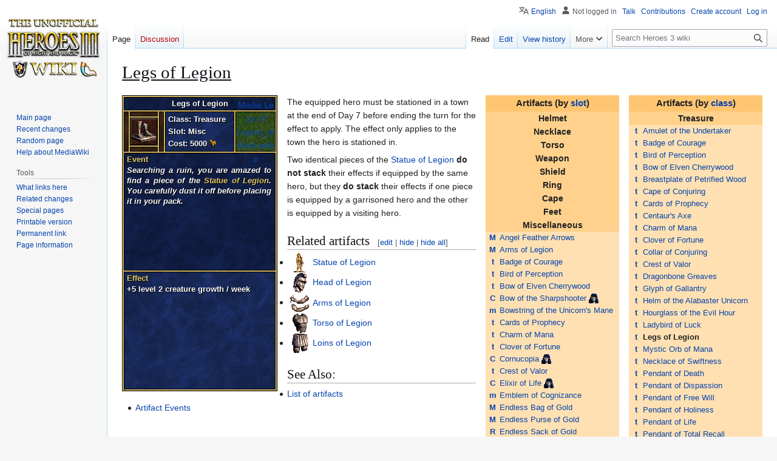

--- FILE ---
content_type: text/html; charset=UTF-8
request_url: https://heroes.v.thelazy.net/index.php/Legs_of_Legion
body_size: 143021
content:
<!DOCTYPE html>
<html class="client-nojs" lang="en" dir="ltr">
<head>
<meta charset="UTF-8">
<title>Legs of Legion - Heroes 3 wiki</title>
<script>(function(){var className="client-js";var cookie=document.cookie.match(/(?:^|; )h3wikimwclientpreferences=([^;]+)/);if(cookie){cookie[1].split('%2C').forEach(function(pref){className=className.replace(new RegExp('(^| )'+pref.replace(/-clientpref-\w+$|[^\w-]+/g,'')+'-clientpref-\\w+( |$)'),'$1'+pref+'$2');});}document.documentElement.className=className;}());RLCONF={"wgBreakFrames":false,"wgSeparatorTransformTable":["",""],"wgDigitTransformTable":["",""],"wgDefaultDateFormat":"dmy","wgMonthNames":["","January","February","March","April","May","June","July","August","September","October","November","December"],"wgRequestId":"0bfb09f4350e044c61f4e38a","wgCanonicalNamespace":"","wgCanonicalSpecialPageName":false,"wgNamespaceNumber":0,"wgPageName":"Legs_of_Legion","wgTitle":"Legs of Legion","wgCurRevisionId":164016,"wgRevisionId":164016,"wgArticleId":563,"wgIsArticle":true,"wgIsRedirect":false,"wgAction":"view","wgUserName":null,"wgUserGroups":["*"],"wgCategories":["Treasure artifacts",
"Parts of combination artifacts"],"wgPageViewLanguage":"en","wgPageContentLanguage":"en","wgPageContentModel":"wikitext","wgRelevantPageName":"Legs_of_Legion","wgRelevantArticleId":563,"wgIsProbablyEditable":true,"wgRelevantPageIsProbablyEditable":true,"wgRestrictionEdit":[],"wgRestrictionMove":[],"wgServer":"https://heroes.thelazy.net/","wgScript":"/index.php","wgMediaViewerOnClick":true,"wgMediaViewerEnabledByDefault":true,"wgCollapsibleVectorEnabledModules":{"collapsiblenav":true,"experiments":true},"wgULSAcceptLanguageList":[],"wgULSPosition":"personal","wgULSisCompactLinksEnabled":true,"wgVector2022LanguageInHeader":false,"wgULSisLanguageSelectorEmpty":false};RLSTATE={"site.styles":"ready","user.styles":"ready","user":"ready","user.options":"loading","skins.vector.styles.legacy":"ready","jquery.makeCollapsible.styles":"ready","codex-search-styles":"ready","ext.uls.pt":"ready"};RLPAGEMODULES=["site","mediawiki.page.ready","jquery.makeCollapsible","skins.vector.legacy.js",
"ext.hideSection","mmv.bootstrap","ext.collapsiblevector.collapsibleNav","ext.uls.compactlinks","ext.uls.interface","ext.purge"];</script>
<script>(RLQ=window.RLQ||[]).push(function(){mw.loader.impl(function(){return["user.options@12s5i",function($,jQuery,require,module){mw.user.tokens.set({"patrolToken":"+\\","watchToken":"+\\","csrfToken":"+\\"});
}];});});</script>
<link rel="stylesheet" href="/load.php?lang=en&amp;modules=codex-search-styles%7Cext.uls.pt%7Cjquery.makeCollapsible.styles%7Cskins.vector.styles.legacy&amp;only=styles&amp;skin=vector">
<script async="" src="/load.php?lang=en&amp;modules=startup&amp;only=scripts&amp;raw=1&amp;skin=vector"></script>
<meta name="ResourceLoaderDynamicStyles" content="">
<link rel="stylesheet" href="/load.php?lang=en&amp;modules=site.styles&amp;only=styles&amp;skin=vector">
<meta name="generator" content="MediaWiki 1.43.0">
<meta name="robots" content="max-image-preview:standard">
<meta name="format-detection" content="telephone=no">
<meta name="viewport" content="width=1120">
<link rel="alternate" type="application/x-wiki" title="Edit" href="/index.php?title=Legs_of_Legion&amp;action=edit">
<link rel="search" type="application/opensearchdescription+xml" href="/rest.php/v1/search" title="Heroes 3 wiki (en)">
<link rel="EditURI" type="application/rsd+xml" href="https://heroes.thelazy.net//api.php?action=rsd">
<link rel="alternate" type="application/atom+xml" title="Heroes 3 wiki Atom feed" href="/index.php?title=Special:RecentChanges&amp;feed=atom">
</head>
<body class="skin-vector-legacy mediawiki ltr sitedir-ltr mw-hide-empty-elt ns-0 ns-subject mw-editable page-Legs_of_Legion rootpage-Legs_of_Legion skin-vector action-view"><div id="mw-page-base" class="noprint"></div>
<div id="mw-head-base" class="noprint"></div>
<div id="content" class="mw-body" role="main">
	<a id="top"></a>
	<div id="siteNotice"></div>
	<div class="mw-indicators">
	</div>
	<h1 id="firstHeading" class="firstHeading mw-first-heading"><span class="mw-page-title-main">Legs of Legion</span></h1>
	<div id="bodyContent" class="vector-body">
		<div id="siteSub" class="noprint">From Heroes 3 wiki</div>
		<div id="contentSub"><div id="mw-content-subtitle"></div></div>
		<div id="contentSub2"></div>
		
		<div id="jump-to-nav"></div>
		<a class="mw-jump-link" href="#mw-head">Jump to navigation</a>
		<a class="mw-jump-link" href="#searchInput">Jump to search</a>
		<div id="mw-content-text" class="mw-body-content"><div class="mw-content-ltr mw-parser-output" lang="en" dir="ltr"><span style="display:inline-block;float:left;margin-bottom:8px;margin-right:16px"><div style="position:relative;z-index:5;"><div style="pointer-events:none"><span class="mw-default-size" typeof="mw:File"><span><img src="/images/8/81/Artifact-box.png" decoding="async" width="256" height="488" class="mw-file-element" data-file-width="256" data-file-height="488" /></span></span></div>
<span style="width:368px"><div style="font-weight:bold;color: #FFFFFF;text-shadow: 1px 1px 0px black; height:10px;position:absolute;width:256px;z-index:10;top:6px;font-size:90%;line-height:16px;text-align:center;vertical-align:middle;">Legs of Legion</div></span>
<div style="position:absolute;left:14px;z-index:10;top:38px;"><span class="mw-default-size" typeof="mw:File"><a href="/index.php/File:Artifact_Legs_of_Legion.gif" class="mw-file-description" title="Legs of Legion"><img alt="Legs of Legion" src="/images/f/fa/Artifact_Legs_of_Legion.gif" decoding="async" width="44" height="44" class="mw-file-element" data-file-width="44" data-file-height="44" /></a></span></div>
<div style="position:absolute;left:188px;z-index:10;top:28px;width:65px;height:65px;text-align:center;"><div style="position: relative; top: 50%; transform: translateY(-50%);"><span class="watchable" style=""><a href="/images/0/02/Legs_of_Legion_artifact.webp" class="internal" title="Legs of Legion artifact.webp">Media:Legs of Legion_artifact.webp</a></span></div></div>
<div style="font-weight:bold;color:#FFFFFF;text-shadow: 1px 1px 0px black; height:10px;position:absolute;left:76px;z-index:10;top:32px;font-size:90%;line-height:16px;text-align:justify;text-justify:inter-word"><b>Class:</b> Treasure</div>
<div style="font-weight:bold;color:#FFFFFF;text-shadow: 1px 1px 0px black; height:10px;position:absolute;left:76px;z-index:10;top:52px;font-size:90%;line-height:16px;text-align:justify;text-justify:inter-word"><b>Slot:</b> Misc</div>
<div style="font-weight:bold;color:#FFFFFF;text-shadow: 1px 1px 0px black; height:10px;position:absolute;left:76px;z-index:10;top:72px;font-size:90%;line-height:16px;text-align:justify;text-justify:inter-word"><b>Cost:</b> 5000 <span class="mw-default-size mw-valign-baseline" typeof="mw:File"><a href="/index.php/Gold" title="Gold"><img alt="Gold" src="/images/9/98/Gold_symbol_for_text.png" decoding="async" width="11" height="11" class="mw-file-element" data-file-width="11" data-file-height="11" /></a></span></div>
<div style="font-weight:bold;color:#E2C967;text-shadow: 1px 1px 0px black; height:10px;position:absolute;left:8px;z-index:10;top:98px;font-size:90%;line-height:17px;text-align:justify;text-justify:inter-word"><b>Event</b></div>
<div style="font-weight:bold;color:#FFFFFF;text-shadow: 1px 1px 0px black; height:10px;position:absolute;left:8px;z-index:10;top:116px;font-size:90%;line-height:17px;width:238px;text-align:justify;text-justify:inter-word"><i>Searching a ruin, you are amazed to find a piece of the <a href="/index.php/Statue_of_Legion" title="Statue of Legion"><span style="color:#E2C967" title="Statue of Legion">Statue of Legion</span></a>. You carefully dust it off before placing it in your pack.</i></div>
<div style="font-weight:bold;color:#E2C967;text-shadow: 1px 1px 0px black; height:10px;position:absolute;left:8px;z-index:10;top:294px;font-size:90%;line-height:17px;text-align:justify;text-justify:inter-word"><b>Effect</b></div>
<div style="font-weight:bold;color:#FFFFFF;text-shadow: 1px 1px 0px black; height:10px;position:absolute;left:8px;z-index:10;top:312px;font-size:90%;line-height:17px;width:238px;text-align:justify;text-justify:inter-word">+5 level 2 creature growth / week</div></div></span>
<table cellpadding="0" cellspacing="0" style="font-size: 90%; background-color:#FFE0B2; width: 220px; float:right; margin-bottom: 10px; margin-left: 16px">

<tbody><tr>
<th colspan="2" style="height: 27px; background-color:#FFB74DA0!important; font-size:116%;">Artifacts (by <a href="/index.php/Artifact#Class" title="Artifact">class</a>)
</th></tr>
<tr>
<td colspan="2">
<table class="mw-collapsible mw-expanded" id="mw-customcollapsible-treasure" cellpadding="0" cellspacing="0" style="font-size: 100%; width: 220px; float:right;">
<tbody><tr>
<th colspan="2" class="mw-customtoggle-treasure" style="font-size:110%; text-align:center; height: 22px; background-color:#FFB74D60!important;"><b>Treasure</b>
</th></tr>
<tr>
<td>
<table width="98%;" cellpadding="0" cellspacing="0" border="0" style="border-image: none;">

<tbody><tr class="">
<td style="text-align:center; width:20px;"><b><a href="/index.php/Artifact#Class" title="Artifact"><span title="Treasure">t</span></a></b></td>
<td style="width:160px;"><a href="/index.php/Amulet_of_the_Undertaker" title="Amulet of the Undertaker">Amulet of the Undertaker   </a>
</td></tr>
<tr class="">
<td style="text-align:center; width:20px;"><b><a href="/index.php/Artifact#Class" title="Artifact"><span title="Treasure">t</span></a></b></td>
<td style="width:160px;"><a href="/index.php/Badge_of_Courage" title="Badge of Courage">Badge of Courage           </a>
</td></tr>
<tr class="">
<td style="text-align:center; width:20px;"><b><a href="/index.php/Artifact#Class" title="Artifact"><span title="Treasure">t</span></a></b></td>
<td style="width:160px;"><a href="/index.php/Bird_of_Perception" title="Bird of Perception">Bird of Perception         </a>
</td></tr>
<tr class="">
<td style="text-align:center; width:20px;"><b><a href="/index.php/Artifact#Class" title="Artifact"><span title="Treasure">t</span></a></b></td>
<td style="width:160px;"><a href="/index.php/Bow_of_Elven_Cherrywood" title="Bow of Elven Cherrywood">Bow of Elven Cherrywood    </a>
</td></tr>
<tr class="">
<td style="text-align:center; width:20px;"><b><a href="/index.php/Artifact#Class" title="Artifact"><span title="Treasure">t</span></a></b></td>
<td style="width:160px;"><a href="/index.php/Breastplate_of_Petrified_Wood" title="Breastplate of Petrified Wood">Breastplate of Petrified Wood</a>
</td></tr>
<tr class="">
<td style="text-align:center; width:20px;"><b><a href="/index.php/Artifact#Class" title="Artifact"><span title="Treasure">t</span></a></b></td>
<td style="width:160px;"><a href="/index.php/Cape_of_Conjuring" title="Cape of Conjuring">Cape of Conjuring          </a>
</td></tr>
<tr class="">
<td style="text-align:center; width:20px;"><b><a href="/index.php/Artifact#Class" title="Artifact"><span title="Treasure">t</span></a></b></td>
<td style="width:160px;"><a href="/index.php/Cards_of_Prophecy" title="Cards of Prophecy">Cards of Prophecy          </a>
</td></tr>
<tr class="">
<td style="text-align:center; width:20px;"><b><a href="/index.php/Artifact#Class" title="Artifact"><span title="Treasure">t</span></a></b></td>
<td style="width:160px;"><a href="/index.php/Centaur%27s_Axe" title="Centaur&#39;s Axe">Centaur's Axe              </a>
</td></tr>
<tr class="">
<td style="text-align:center; width:20px;"><b><a href="/index.php/Artifact#Class" title="Artifact"><span title="Treasure">t</span></a></b></td>
<td style="width:160px;"><a href="/index.php/Charm_of_Mana" title="Charm of Mana">Charm of Mana              </a>
</td></tr>
<tr class="">
<td style="text-align:center; width:20px;"><b><a href="/index.php/Artifact#Class" title="Artifact"><span title="Treasure">t</span></a></b></td>
<td style="width:160px;"><a href="/index.php/Clover_of_Fortune" title="Clover of Fortune">Clover of Fortune          </a>
</td></tr>
<tr class="">
<td style="text-align:center; width:20px;"><b><a href="/index.php/Artifact#Class" title="Artifact"><span title="Treasure">t</span></a></b></td>
<td style="width:160px;"><a href="/index.php/Collar_of_Conjuring" title="Collar of Conjuring">Collar of Conjuring        </a>
</td></tr>
<tr class="">
<td style="text-align:center; width:20px;"><b><a href="/index.php/Artifact#Class" title="Artifact"><span title="Treasure">t</span></a></b></td>
<td style="width:160px;"><a href="/index.php/Crest_of_Valor" title="Crest of Valor">Crest of Valor             </a>
</td></tr>
<tr class="">
<td style="text-align:center; width:20px;"><b><a href="/index.php/Artifact#Class" title="Artifact"><span title="Treasure">t</span></a></b></td>
<td style="width:160px;"><a href="/index.php/Dragonbone_Greaves" title="Dragonbone Greaves">Dragonbone Greaves         </a>
</td></tr>
<tr class="">
<td style="text-align:center; width:20px;"><b><a href="/index.php/Artifact#Class" title="Artifact"><span title="Treasure">t</span></a></b></td>
<td style="width:160px;"><a href="/index.php/Glyph_of_Gallantry" title="Glyph of Gallantry">Glyph of Gallantry         </a>
</td></tr>
<tr class="">
<td style="text-align:center; width:20px;"><b><a href="/index.php/Artifact#Class" title="Artifact"><span title="Treasure">t</span></a></b></td>
<td style="width:160px;"><a href="/index.php/Helm_of_the_Alabaster_Unicorn" title="Helm of the Alabaster Unicorn">Helm of the Alabaster Unicorn</a>
</td></tr>
<tr class="">
<td style="text-align:center; width:20px;"><b><a href="/index.php/Artifact#Class" title="Artifact"><span title="Treasure">t</span></a></b></td>
<td style="width:160px;"><a href="/index.php/Hourglass_of_the_Evil_Hour" title="Hourglass of the Evil Hour">Hourglass of the Evil Hour </a>
</td></tr>
<tr class="">
<td style="text-align:center; width:20px;"><b><a href="/index.php/Artifact#Class" title="Artifact"><span title="Treasure">t</span></a></b></td>
<td style="width:160px;"><a href="/index.php/Ladybird_of_Luck" title="Ladybird of Luck">Ladybird of Luck           </a>
</td></tr>
<tr class="">
<td style="text-align:center; width:20px;"><b><a href="/index.php/Artifact#Class" title="Artifact"><span title="Treasure">t</span></a></b></td>
<td style="width:160px;"><a class="mw-selflink selflink">Legs of Legion             </a>
</td></tr>
<tr class="">
<td style="text-align:center; width:20px;"><b><a href="/index.php/Artifact#Class" title="Artifact"><span title="Treasure">t</span></a></b></td>
<td style="width:160px;"><a href="/index.php/Mystic_Orb_of_Mana" title="Mystic Orb of Mana">Mystic Orb of Mana         </a>
</td></tr>
<tr class="">
<td style="text-align:center; width:20px;"><b><a href="/index.php/Artifact#Class" title="Artifact"><span title="Treasure">t</span></a></b></td>
<td style="width:160px;"><a href="/index.php/Necklace_of_Swiftness" title="Necklace of Swiftness">Necklace of Swiftness      </a>
</td></tr>
<tr class="">
<td style="text-align:center; width:20px;"><b><a href="/index.php/Artifact#Class" title="Artifact"><span title="Treasure">t</span></a></b></td>
<td style="width:160px;"><a href="/index.php/Pendant_of_Death" title="Pendant of Death">Pendant of Death           </a>
</td></tr>
<tr class="">
<td style="text-align:center; width:20px;"><b><a href="/index.php/Artifact#Class" title="Artifact"><span title="Treasure">t</span></a></b></td>
<td style="width:160px;"><a href="/index.php/Pendant_of_Dispassion" title="Pendant of Dispassion">Pendant of Dispassion      </a>
</td></tr>
<tr class="">
<td style="text-align:center; width:20px;"><b><a href="/index.php/Artifact#Class" title="Artifact"><span title="Treasure">t</span></a></b></td>
<td style="width:160px;"><a href="/index.php/Pendant_of_Free_Will" title="Pendant of Free Will">Pendant of Free Will       </a>
</td></tr>
<tr class="">
<td style="text-align:center; width:20px;"><b><a href="/index.php/Artifact#Class" title="Artifact"><span title="Treasure">t</span></a></b></td>
<td style="width:160px;"><a href="/index.php/Pendant_of_Holiness" title="Pendant of Holiness">Pendant of Holiness        </a>
</td></tr>
<tr class="">
<td style="text-align:center; width:20px;"><b><a href="/index.php/Artifact#Class" title="Artifact"><span title="Treasure">t</span></a></b></td>
<td style="width:160px;"><a href="/index.php/Pendant_of_Life" title="Pendant of Life">Pendant of Life            </a>
</td></tr>
<tr class="">
<td style="text-align:center; width:20px;"><b><a href="/index.php/Artifact#Class" title="Artifact"><span title="Treasure">t</span></a></b></td>
<td style="width:160px;"><a href="/index.php/Pendant_of_Total_Recall" title="Pendant of Total Recall">Pendant of Total Recall    </a>
</td></tr>
<tr class="">
<td style="text-align:center; width:20px;"><b><a href="/index.php/Artifact#Class" title="Artifact"><span title="Treasure">t</span></a></b></td>
<td style="width:160px;"><a href="/index.php/Quiet_Eye_of_the_Dragon" title="Quiet Eye of the Dragon">Quiet Eye of the Dragon    </a>
</td></tr>
<tr class="">
<td style="text-align:center; width:20px;"><b><a href="/index.php/Artifact#Class" title="Artifact"><span title="Treasure">t</span></a></b></td>
<td style="width:160px;"><a href="/index.php/Ring_of_Conjuring" title="Ring of Conjuring">Ring of Conjuring          </a>
</td></tr>
<tr class="">
<td style="text-align:center; width:20px;"><b><a href="/index.php/Artifact#Class" title="Artifact"><span title="Treasure">t</span></a></b></td>
<td style="width:160px;"><a href="/index.php/Ring_of_Vitality" title="Ring of Vitality">Ring of Vitality           </a>
</td></tr>
<tr class="">
<td style="text-align:center; width:20px;"><b><a href="/index.php/Artifact#Class" title="Artifact"><span title="Treasure">t</span></a></b></td>
<td style="width:160px;"><a href="/index.php/Shield_of_the_Dwarven_Lords" title="Shield of the Dwarven Lords">Shield of the Dwarven Lords</a>
</td></tr>
<tr class="">
<td style="text-align:center; width:20px;"><b><a href="/index.php/Artifact#Class" title="Artifact"><span title="Treasure">t</span></a></b></td>
<td style="width:160px;"><a href="/index.php/Skull_Helmet" title="Skull Helmet">Skull Helmet               </a>
</td></tr>
<tr class="">
<td style="text-align:center; width:20px;"><b><a href="/index.php/Artifact#Class" title="Artifact"><span title="Treasure">t</span></a></b></td>
<td style="width:160px;"><a href="/index.php/Speculum" title="Speculum">Speculum                   </a>
</td></tr>
<tr class="">
<td style="text-align:center; width:20px;"><b><a href="/index.php/Artifact#Class" title="Artifact"><span title="Treasure">t</span></a></b></td>
<td style="width:160px;"><a href="/index.php/Spirit_of_Oppression" title="Spirit of Oppression">Spirit of Oppression       </a>
</td></tr>
<tr class="">
<td style="text-align:center; width:20px;"><b><a href="/index.php/Artifact#Class" title="Artifact"><span title="Treasure">t</span></a></b></td>
<td style="width:160px;"><a href="/index.php/Spyglass" title="Spyglass">Spyglass                   </a>
</td></tr>
<tr class="">
<td style="text-align:center; width:20px;"><b><a href="/index.php/Artifact#Class" title="Artifact"><span title="Treasure">t</span></a></b></td>
<td style="width:160px;"><a href="/index.php/Still_Eye_of_the_Dragon" title="Still Eye of the Dragon">Still Eye of the Dragon    </a>
</td></tr>
<tr class="">
<td style="text-align:center; width:20px;"><b><a href="/index.php/Artifact#Class" title="Artifact"><span title="Treasure">t</span></a></b></td>
<td style="width:160px;"><a href="/index.php/Stoic_Watchman" title="Stoic Watchman">Stoic Watchman             </a>
</td></tr>
<tr class="">
<td style="text-align:center; width:20px;"><b><a href="/index.php/Artifact#Class" title="Artifact"><span title="Treasure">t</span></a></b></td>
<td style="width:160px;"><a href="/index.php/Talisman_of_Mana" title="Talisman of Mana">Talisman of Mana           </a>
</td></tr>
<tr class="onlyhota">
<td style="text-align:center; width:20px;"><b><a href="/index.php/Artifact#Class" title="Artifact"><span title="Treasure">t</span></a></b></td>
<td style="width:160px;"><a href="/index.php/Demon%27s_Horseshoe" title="Demon&#39;s Horseshoe">Demon's Horseshoe          </a>&#160;<span class="mw-default-size" typeof="mw:File"><a href="/index.php/Horn_of_the_Abyss" title="Horn of the Abyss"><img alt="Horn of the Abyss" src="/images/c/ce/HotA.png" decoding="async" width="16" height="16" class="mw-file-element" data-file-width="16" data-file-height="16" /></a></span>
</td></tr>
<tr class="onlyhota">
<td style="text-align:center; width:20px;"><b><a href="/index.php/Artifact#Class" title="Artifact"><span title="Treasure">t</span></a></b></td>
<td style="width:160px;"><a href="/index.php/Ring_of_Suppression" title="Ring of Suppression">Ring of Suppression        </a>&#160;<span class="mw-default-size" typeof="mw:File"><a href="/index.php/Horn_of_the_Abyss" title="Horn of the Abyss"><img alt="Horn of the Abyss" src="/images/c/ce/HotA.png" decoding="async" width="16" height="16" class="mw-file-element" data-file-width="16" data-file-height="16" /></a></span>
</td></tr>
<tr class="onlyhota">
<td style="text-align:center; width:20px;"><b><a href="/index.php/Artifact#Class" title="Artifact"><span title="Treasure">t</span></a></b></td>
<td style="width:160px;"><a href="/index.php/Runes_of_Imminency" title="Runes of Imminency">Runes of Imminency         </a>&#160;<span class="mw-default-size" typeof="mw:File"><a href="/index.php/Horn_of_the_Abyss" title="Horn of the Abyss"><img alt="Horn of the Abyss" src="/images/c/ce/HotA.png" decoding="async" width="16" height="16" class="mw-file-element" data-file-width="16" data-file-height="16" /></a></span>
</td></tr></tbody></table>
</td></tr></tbody></table>
</td></tr>
<tr>
<td colspan="2">
<table class="mw-collapsible mw-collapsed" id="mw-customcollapsible-minor" cellpadding="0" cellspacing="0" style="font-size: 100%; width: 220px; float:right;">
<tbody><tr>
<th colspan="2" class="mw-customtoggle-minor" style="font-size:110%; text-align:center; height: 22px; background-color:#FFB74D60!important;"><b>Minor</b>
</th></tr>
<tr>
<td>
<table width="98%;" cellpadding="0" cellspacing="0" border="0" style="border-image: none;">

<tbody><tr class="">
<td style="text-align:center; width:20px;"><b><a href="/index.php/Artifact#Class" title="Artifact"><span title="Minor">m</span></a></b></td>
<td style="width:160px;"><a href="/index.php/Armor_of_Wonder" title="Armor of Wonder">Armor of Wonder</a>
</td></tr>
<tr class="">
<td style="text-align:center; width:20px;"><b><a href="/index.php/Artifact#Class" title="Artifact"><span title="Minor">m</span></a></b></td>
<td style="width:160px;"><a href="/index.php/Blackshard_of_the_Dead_Knight" title="Blackshard of the Dead Knight">Blackshard of the Dead Knight</a>
</td></tr>
<tr class="">
<td style="text-align:center; width:20px;"><b><a href="/index.php/Artifact#Class" title="Artifact"><span title="Minor">m</span></a></b></td>
<td style="width:160px;"><a href="/index.php/Boots_of_Speed" title="Boots of Speed">Boots of Speed</a>
</td></tr>
<tr class="">
<td style="text-align:center; width:20px;"><b><a href="/index.php/Artifact#Class" title="Artifact"><span title="Minor">m</span></a></b></td>
<td style="width:160px;"><a href="/index.php/Bowstring_of_the_Unicorn%27s_Mane" title="Bowstring of the Unicorn&#39;s Mane">Bowstring of the Unicorn's Mane</a>
</td></tr>
<tr class="">
<td style="text-align:center; width:20px;"><b><a href="/index.php/Artifact#Class" title="Artifact"><span title="Minor">m</span></a></b></td>
<td style="width:160px;"><a href="/index.php/Buckler_of_the_Gnoll_King" title="Buckler of the Gnoll King">Buckler of the Gnoll King</a>
</td></tr>
<tr class="">
<td style="text-align:center; width:20px;"><b><a href="/index.php/Artifact#Class" title="Artifact"><span title="Minor">m</span></a></b></td>
<td style="width:160px;"><a href="/index.php/Crown_of_the_Supreme_Magi" title="Crown of the Supreme Magi">Crown of the Supreme Magi</a>
</td></tr>
<tr class="">
<td style="text-align:center; width:20px;"><b><a href="/index.php/Artifact#Class" title="Artifact"><span title="Minor">m</span></a></b></td>
<td style="width:160px;"><a href="/index.php/Dragon_Wing_Tabard" title="Dragon Wing Tabard">Dragon Wing Tabard</a>
</td></tr>
<tr class="">
<td style="text-align:center; width:20px;"><b><a href="/index.php/Artifact#Class" title="Artifact"><span title="Minor">m</span></a></b></td>
<td style="width:160px;"><a href="/index.php/Emblem_of_Cognizance" title="Emblem of Cognizance">Emblem of Cognizance</a>
</td></tr>
<tr class="">
<td style="text-align:center; width:20px;"><b><a href="/index.php/Artifact#Class" title="Artifact"><span title="Minor">m</span></a></b></td>
<td style="width:160px;"><a href="/index.php/Equestrian%27s_Gloves" title="Equestrian&#39;s Gloves">Equestrian's Gloves</a>
</td></tr>
<tr class="">
<td style="text-align:center; width:20px;"><b><a href="/index.php/Artifact#Class" title="Artifact"><span title="Minor">m</span></a></b></td>
<td style="width:160px;"><a href="/index.php/Greater_Gnoll%27s_Flail" title="Greater Gnoll&#39;s Flail">Greater Gnoll's Flail</a>
</td></tr>
<tr class="">
<td style="text-align:center; width:20px;"><b><a href="/index.php/Artifact#Class" title="Artifact"><span title="Minor">m</span></a></b></td>
<td style="width:160px;"><a href="/index.php/Helm_of_Chaos" title="Helm of Chaos">Helm of Chaos</a>
</td></tr>
<tr class="">
<td style="text-align:center; width:20px;"><b><a href="/index.php/Artifact#Class" title="Artifact"><span title="Minor">m</span></a></b></td>
<td style="width:160px;"><a href="/index.php/Inexhaustible_Cart_of_Ore" title="Inexhaustible Cart of Ore">Inexhaustible Cart of Ore</a>
</td></tr>
<tr class="">
<td style="text-align:center; width:20px;"><b><a href="/index.php/Artifact#Class" title="Artifact"><span title="Minor">m</span></a></b></td>
<td style="width:160px;"><a href="/index.php/Inexhaustible_Cart_of_Lumber" title="Inexhaustible Cart of Lumber">Inexhaustible Cart of Lumber</a>
</td></tr>
<tr class="">
<td style="text-align:center; width:20px;"><b><a href="/index.php/Artifact#Class" title="Artifact"><span title="Minor">m</span></a></b></td>
<td style="width:160px;"><a href="/index.php/Loins_of_Legion" title="Loins of Legion">Loins of Legion</a>
</td></tr>
<tr class="">
<td style="text-align:center; width:20px;"><b><a href="/index.php/Artifact#Class" title="Artifact"><span title="Minor">m</span></a></b></td>
<td style="width:160px;"><a href="/index.php/Red_Dragon_Flame_Tongue" title="Red Dragon Flame Tongue">Red Dragon Flame Tongue</a>
</td></tr>
<tr class="">
<td style="text-align:center; width:20px;"><b><a href="/index.php/Artifact#Class" title="Artifact"><span title="Minor">m</span></a></b></td>
<td style="width:160px;"><a href="/index.php/Rib_Cage" title="Rib Cage">Rib Cage</a>
</td></tr>
<tr class="">
<td style="text-align:center; width:20px;"><b><a href="/index.php/Artifact#Class" title="Artifact"><span title="Minor">m</span></a></b></td>
<td style="width:160px;"><a href="/index.php/Ring_of_Life" title="Ring of Life">Ring of Life</a>
</td></tr>
<tr class="">
<td style="text-align:center; width:20px;"><b><a href="/index.php/Artifact#Class" title="Artifact"><span title="Minor">m</span></a></b></td>
<td style="width:160px;"><a href="/index.php/Scales_of_the_Greater_Basilisk" title="Scales of the Greater Basilisk">Scales of the Greater Basilisk</a>
</td></tr>
<tr class="">
<td style="text-align:center; width:20px;"><b><a href="/index.php/Artifact#Class" title="Artifact"><span title="Minor">m</span></a></b></td>
<td style="width:160px;"><a href="/index.php/Shield_of_the_Yawning_Dead" title="Shield of the Yawning Dead">Shield of the Yawning Dead</a>
</td></tr>
<tr class="">
<td style="text-align:center; width:20px;"><b><a href="/index.php/Artifact#Class" title="Artifact"><span title="Minor">m</span></a></b></td>
<td style="width:160px;"><a href="/index.php/Torso_of_Legion" title="Torso of Legion">Torso of Legion</a>
</td></tr>
<tr class="">
<td style="text-align:center; width:20px;"><b><a href="/index.php/Artifact#Class" title="Artifact"><span title="Minor">m</span></a></b></td>
<td style="width:160px;"><a href="/index.php/Vampire%27s_Cowl" title="Vampire&#39;s Cowl">Vampire's Cowl</a>
</td></tr>
<tr class="onlyhota">
<td style="text-align:center; width:20px;"><b><a href="/index.php/Artifact#Class" title="Artifact"><span title="Minor">m</span></a></b></td>
<td style="width:160px;"><a href="/index.php/Charm_of_Eclipse" title="Charm of Eclipse">Charm of Eclipse</a>&#160;<span class="mw-default-size" typeof="mw:File"><a href="/index.php/Horn_of_the_Abyss" title="Horn of the Abyss"><img alt="Horn of the Abyss" src="/images/c/ce/HotA.png" decoding="async" width="16" height="16" class="mw-file-element" data-file-width="16" data-file-height="16" /></a></span>
</td></tr>
<tr class="onlyhota">
<td style="text-align:center; width:20px;"><b><a href="/index.php/Artifact#Class" title="Artifact"><span title="Minor">m</span></a></b></td>
<td style="width:160px;"><a href="/index.php/Hideous_Mask" title="Hideous Mask">Hideous Mask</a>&#160;<span class="mw-default-size" typeof="mw:File"><a href="/index.php/Horn_of_the_Abyss" title="Horn of the Abyss"><img alt="Horn of the Abyss" src="/images/c/ce/HotA.png" decoding="async" width="16" height="16" class="mw-file-element" data-file-width="16" data-file-height="16" /></a></span>
</td></tr>
<tr class="onlyhota">
<td style="text-align:center; width:20px;"><b><a href="/index.php/Artifact#Class" title="Artifact"><span title="Minor">m</span></a></b></td>
<td style="width:160px;"><a href="/index.php/Seal_of_Sunset" title="Seal of Sunset">Seal of Sunset</a>&#160;<span class="mw-default-size" typeof="mw:File"><a href="/index.php/Horn_of_the_Abyss" title="Horn of the Abyss"><img alt="Horn of the Abyss" src="/images/c/ce/HotA.png" decoding="async" width="16" height="16" class="mw-file-element" data-file-width="16" data-file-height="16" /></a></span>
</td></tr>
<tr class="onlyhota">
<td style="text-align:center; width:20px;"><b><a href="/index.php/Artifact#Class" title="Artifact"><span title="Minor">m</span></a></b></td>
<td style="width:160px;"><a href="/index.php/Shaman%27s_Puppet" title="Shaman&#39;s Puppet">Shaman's Puppet</a>&#160;<span class="mw-default-size" typeof="mw:File"><a href="/index.php/Horn_of_the_Abyss" title="Horn of the Abyss"><img alt="Horn of the Abyss" src="/images/c/ce/HotA.png" decoding="async" width="16" height="16" class="mw-file-element" data-file-width="16" data-file-height="16" /></a></span>
</td></tr></tbody></table>
</td></tr></tbody></table>
</td></tr>
<tr>
<td colspan="2">
<table class="mw-collapsible mw-collapsed" id="mw-customcollapsible-major" cellpadding="0" cellspacing="0" style="font-size: 100%; width: 220px; float:right;">
<tbody><tr>
<th colspan="2" class="mw-customtoggle-major" style="font-size:110%; text-align:center; height: 22px; background-color:#FFB74D60!important;"><b>Major</b>
</th></tr>
<tr>
<td>
<table width="98%;" cellpadding="0" cellspacing="0" border="0" style="border-image: none;">

<tbody><tr class="">
<td style="text-align:center; width:20px;"><b><a href="/index.php/Artifact#Class" title="Artifact"><span title="Major">M</span></a></b></td>
<td style="width:160px;"><a href="/index.php/Ambassador%27s_Sash" title="Ambassador&#39;s Sash">Ambassador's Sash</a>
</td></tr>
<tr class="">
<td style="text-align:center; width:20px;"><b><a href="/index.php/Artifact#Class" title="Artifact"><span title="Major">M</span></a></b></td>
<td style="width:160px;"><a href="/index.php/Angel_Feather_Arrows" title="Angel Feather Arrows">Angel Feather Arrows</a>
</td></tr>
<tr class="">
<td style="text-align:center; width:20px;"><b><a href="/index.php/Artifact#Class" title="Artifact"><span title="Major">M</span></a></b></td>
<td style="width:160px;"><a href="/index.php/Arms_of_Legion" title="Arms of Legion">Arms of Legion</a>
</td></tr>
<tr class="">
<td style="text-align:center; width:20px;"><b><a href="/index.php/Artifact#Class" title="Artifact"><span title="Major">M</span></a></b></td>
<td style="width:160px;"><a href="/index.php/Breastplate_of_Brimstone" title="Breastplate of Brimstone">Breastplate of Brimstone</a>
</td></tr>
<tr class="">
<td style="text-align:center; width:20px;"><b><a href="/index.php/Artifact#Class" title="Artifact"><span title="Major">M</span></a></b></td>
<td style="width:160px;"><a href="/index.php/Cape_of_Velocity" title="Cape of Velocity">Cape of Velocity</a>
</td></tr>
<tr class="">
<td style="text-align:center; width:20px;"><b><a href="/index.php/Artifact#Class" title="Artifact"><span title="Major">M</span></a></b></td>
<td style="width:160px;"><a href="/index.php/Dead_Man%27s_Boots" title="Dead Man&#39;s Boots">Dead Man's Boots</a>
</td></tr>
<tr class="">
<td style="text-align:center; width:20px;"><b><a href="/index.php/Artifact#Class" title="Artifact"><span title="Major">M</span></a></b></td>
<td style="width:160px;"><a href="/index.php/Diplomat%27s_Ring" title="Diplomat&#39;s Ring">Diplomat's Ring</a>
</td></tr>
<tr class="">
<td style="text-align:center; width:20px;"><b><a href="/index.php/Artifact#Class" title="Artifact"><span title="Major">M</span></a></b></td>
<td style="width:160px;"><a href="/index.php/Dragon_Scale_Shield" title="Dragon Scale Shield">Dragon Scale Shield</a>
</td></tr>
<tr class="">
<td style="text-align:center; width:20px;"><b><a href="/index.php/Artifact#Class" title="Artifact"><span title="Major">M</span></a></b></td>
<td style="width:160px;"><a href="/index.php/Endless_Bag_of_Gold" title="Endless Bag of Gold">Endless Bag of Gold</a>
</td></tr>
<tr class="">
<td style="text-align:center; width:20px;"><b><a href="/index.php/Artifact#Class" title="Artifact"><span title="Major">M</span></a></b></td>
<td style="width:160px;"><a href="/index.php/Endless_Purse_of_Gold" title="Endless Purse of Gold">Endless Purse of Gold</a>
</td></tr>
<tr class="">
<td style="text-align:center; width:20px;"><b><a href="/index.php/Artifact#Class" title="Artifact"><span title="Major">M</span></a></b></td>
<td style="width:160px;"><a href="/index.php/Everflowing_Crystal_Cloak" title="Everflowing Crystal Cloak">Everflowing Crystal Cloak</a>
</td></tr>
<tr class="">
<td style="text-align:center; width:20px;"><b><a href="/index.php/Artifact#Class" title="Artifact"><span title="Major">M</span></a></b></td>
<td style="width:160px;"><a href="/index.php/Everpouring_Vial_of_Mercury" title="Everpouring Vial of Mercury">Everpouring Vial of Mercury</a>
</td></tr>
<tr class="">
<td style="text-align:center; width:20px;"><b><a href="/index.php/Artifact#Class" title="Artifact"><span title="Major">M</span></a></b></td>
<td style="width:160px;"><a href="/index.php/Eversmoking_Ring_of_Sulfur" title="Eversmoking Ring of Sulfur">Eversmoking Ring of Sulfur</a>
</td></tr>
<tr class="">
<td style="text-align:center; width:20px;"><b><a href="/index.php/Artifact#Class" title="Artifact"><span title="Major">M</span></a></b></td>
<td style="width:160px;"><a href="/index.php/Garniture_of_Interference" title="Garniture of Interference">Garniture of Interference</a>
</td></tr>
<tr class="">
<td style="text-align:center; width:20px;"><b><a href="/index.php/Artifact#Class" title="Artifact"><span title="Major">M</span></a></b></td>
<td style="width:160px;"><a href="/index.php/Head_of_Legion" title="Head of Legion">Head of Legion</a>
</td></tr>
<tr class="">
<td style="text-align:center; width:20px;"><b><a href="/index.php/Artifact#Class" title="Artifact"><span title="Major">M</span></a></b></td>
<td style="width:160px;"><a href="/index.php/Golden_Bow" title="Golden Bow">Golden Bow</a>
</td></tr>
<tr class="">
<td style="text-align:center; width:20px;"><b><a href="/index.php/Artifact#Class" title="Artifact"><span title="Major">M</span></a></b></td>
<td style="width:160px;"><a href="/index.php/Hellstorm_Helmet" title="Hellstorm Helmet">Hellstorm Helmet</a>
</td></tr>
<tr class="">
<td style="text-align:center; width:20px;"><b><a href="/index.php/Artifact#Class" title="Artifact"><span title="Major">M</span></a></b></td>
<td style="width:160px;"><a href="/index.php/Necklace_of_Dragonteeth" title="Necklace of Dragonteeth">Necklace of Dragonteeth</a>
</td></tr>
<tr class="">
<td style="text-align:center; width:20px;"><b><a href="/index.php/Artifact#Class" title="Artifact"><span title="Major">M</span></a></b></td>
<td style="width:160px;"><a href="/index.php/Necklace_of_Ocean_Guidance" title="Necklace of Ocean Guidance">Necklace of Ocean Guidance</a>
</td></tr>
<tr class="">
<td style="text-align:center; width:20px;"><b><a href="/index.php/Artifact#Class" title="Artifact"><span title="Major">M</span></a></b></td>
<td style="width:160px;"><a href="/index.php/Ogre%27s_Club_of_Havoc" title="Ogre&#39;s Club of Havoc">Ogre's Club of Havoc</a>
</td></tr>
<tr class="">
<td style="text-align:center; width:20px;"><b><a href="/index.php/Artifact#Class" title="Artifact"><span title="Major">M</span></a></b></td>
<td style="width:160px;"><a href="/index.php/Orb_of_Driving_Rain" title="Orb of Driving Rain">Orb of Driving Rain</a>
</td></tr>
<tr class="">
<td style="text-align:center; width:20px;"><b><a href="/index.php/Artifact#Class" title="Artifact"><span title="Major">M</span></a></b></td>
<td style="width:160px;"><a href="/index.php/Orb_of_the_Firmament" title="Orb of the Firmament">Orb of the Firmament</a>
</td></tr>
<tr class="">
<td style="text-align:center; width:20px;"><b><a href="/index.php/Artifact#Class" title="Artifact"><span title="Major">M</span></a></b></td>
<td style="width:160px;"><a href="/index.php/Orb_of_Silt" title="Orb of Silt">Orb of Silt</a>
</td></tr>
<tr class="">
<td style="text-align:center; width:20px;"><b><a href="/index.php/Artifact#Class" title="Artifact"><span title="Major">M</span></a></b></td>
<td style="width:160px;"><a href="/index.php/Orb_of_Tempestuous_Fire" title="Orb of Tempestuous Fire">Orb of Tempestuous Fire</a>
</td></tr>
<tr class="">
<td style="text-align:center; width:20px;"><b><a href="/index.php/Artifact#Class" title="Artifact"><span title="Major">M</span></a></b></td>
<td style="width:160px;"><a href="/index.php/Pendant_of_Courage" title="Pendant of Courage">Pendant of Courage</a>
</td></tr>
<tr class="">
<td style="text-align:center; width:20px;"><b><a href="/index.php/Artifact#Class" title="Artifact"><span title="Major">M</span></a></b></td>
<td style="width:160px;"><a href="/index.php/Pendant_of_Negativity" title="Pendant of Negativity">Pendant of Negativity</a>
</td></tr>
<tr class="">
<td style="text-align:center; width:20px;"><b><a href="/index.php/Artifact#Class" title="Artifact"><span title="Major">M</span></a></b></td>
<td style="width:160px;"><a href="/index.php/Pendant_of_Second_Sight" title="Pendant of Second Sight">Pendant of Second Sight</a>
</td></tr>
<tr class="">
<td style="text-align:center; width:20px;"><b><a href="/index.php/Artifact#Class" title="Artifact"><span title="Major">M</span></a></b></td>
<td style="width:160px;"><a href="/index.php/Recanter%27s_Cloak" title="Recanter&#39;s Cloak">Recanter's Cloak</a>
</td></tr>
<tr class="">
<td style="text-align:center; width:20px;"><b><a href="/index.php/Artifact#Class" title="Artifact"><span title="Major">M</span></a></b></td>
<td style="width:160px;"><a href="/index.php/Ring_of_Infinite_Gems" title="Ring of Infinite Gems">Ring of Infinite Gems</a>
</td></tr>
<tr class="">
<td style="text-align:center; width:20px;"><b><a href="/index.php/Artifact#Class" title="Artifact"><span title="Major">M</span></a></b></td>
<td style="width:160px;"><a href="/index.php/Ring_of_the_Wayfarer" title="Ring of the Wayfarer">Ring of the Wayfarer</a>
</td></tr>
<tr class="">
<td style="text-align:center; width:20px;"><b><a href="/index.php/Artifact#Class" title="Artifact"><span title="Major">M</span></a></b></td>
<td style="width:160px;"><a href="/index.php/Shackles_of_War" title="Shackles of War">Shackles of War</a>
</td></tr>
<tr class="">
<td style="text-align:center; width:20px;"><b><a href="/index.php/Artifact#Class" title="Artifact"><span title="Major">M</span></a></b></td>
<td style="width:160px;"><a href="/index.php/Shield_of_the_Damned" title="Shield of the Damned">Shield of the Damned</a>
</td></tr>
<tr class="">
<td style="text-align:center; width:20px;"><b><a href="/index.php/Artifact#Class" title="Artifact"><span title="Major">M</span></a></b></td>
<td style="width:160px;"><a href="/index.php/Sphere_of_Permanence" title="Sphere of Permanence">Sphere of Permanence</a>
</td></tr>
<tr class="">
<td style="text-align:center; width:20px;"><b><a href="/index.php/Artifact#Class" title="Artifact"><span title="Major">M</span></a></b></td>
<td style="width:160px;"><a href="/index.php/Statesman%27s_Medal" title="Statesman&#39;s Medal">Statesman's Medal</a>
</td></tr>
<tr class="">
<td style="text-align:center; width:20px;"><b><a href="/index.php/Artifact#Class" title="Artifact"><span title="Major">M</span></a></b></td>
<td style="width:160px;"><a href="/index.php/Surcoat_of_Counterpoise" title="Surcoat of Counterpoise">Surcoat of Counterpoise</a>
</td></tr>
<tr class="">
<td style="text-align:center; width:20px;"><b><a href="/index.php/Artifact#Class" title="Artifact"><span title="Major">M</span></a></b></td>
<td style="width:160px;"><a href="/index.php/Sword_of_Hellfire" title="Sword of Hellfire">Sword of Hellfire</a>
</td></tr>
<tr class="">
<td style="text-align:center; width:20px;"><b><a href="/index.php/Artifact#Class" title="Artifact"><span title="Major">M</span></a></b></td>
<td style="width:160px;"><a href="/index.php/Targ_of_the_Rampaging_Ogre" title="Targ of the Rampaging Ogre">Targ of the Rampaging Ogre</a>
</td></tr>
<tr class="">
<td style="text-align:center; width:20px;"><b><a href="/index.php/Artifact#Class" title="Artifact"><span title="Major">M</span></a></b></td>
<td style="width:160px;"><a href="/index.php/Tunic_of_the_Cyclops_King" title="Tunic of the Cyclops King">Tunic of the Cyclops King</a>
</td></tr>
<tr class="">
<td style="text-align:center; width:20px;"><b><a href="/index.php/Artifact#Class" title="Artifact"><span title="Major">M</span></a></b></td>
<td style="width:160px;"><a href="/index.php/Vial_of_Lifeblood" title="Vial of Lifeblood">Vial of Lifeblood</a>
</td></tr>
<tr class="onlyhota">
<td style="text-align:center; width:20px;"><b><a href="/index.php/Artifact#Class" title="Artifact"><span title="Major">M</span></a></b></td>
<td style="width:160px;"><a href="/index.php/Cape_of_Silence" title="Cape of Silence">Cape of Silence</a>&#160;<span class="mw-default-size" typeof="mw:File"><a href="/index.php/Horn_of_the_Abyss" title="Horn of the Abyss"><img alt="Horn of the Abyss" src="/images/c/ce/HotA.png" decoding="async" width="16" height="16" class="mw-file-element" data-file-width="16" data-file-height="16" /></a></span>
</td></tr>
<tr class="onlyhota">
<td style="text-align:center; width:20px;"><b><a href="/index.php/Artifact#Class" title="Artifact"><span title="Major">M</span></a></b></td>
<td style="width:160px;"><a href="/index.php/Crown_of_the_Five_Seas" title="Crown of the Five Seas">Crown of the Five Seas</a>&#160;<span class="mw-default-size" typeof="mw:File"><a href="/index.php/Horn_of_the_Abyss" title="Horn of the Abyss"><img alt="Horn of the Abyss" src="/images/c/ce/HotA.png" decoding="async" width="16" height="16" class="mw-file-element" data-file-width="16" data-file-height="16" /></a></span>
</td></tr>
<tr class="onlyhota">
<td style="text-align:center; width:20px;"><b><a href="/index.php/Artifact#Class" title="Artifact"><span title="Major">M</span></a></b></td>
<td style="width:160px;"><a href="/index.php/Pendant_of_Downfall" title="Pendant of Downfall">Pendant of Downfall</a>&#160;<span class="mw-default-size" typeof="mw:File"><a href="/index.php/Horn_of_the_Abyss" title="Horn of the Abyss"><img alt="Horn of the Abyss" src="/images/c/ce/HotA.png" decoding="async" width="16" height="16" class="mw-file-element" data-file-width="16" data-file-height="16" /></a></span>
</td></tr>
<tr class="onlyhota">
<td style="text-align:center; width:20px;"><b><a href="/index.php/Artifact#Class" title="Artifact"><span title="Major">M</span></a></b></td>
<td style="width:160px;"><a href="/index.php/Ring_of_Oblivion" title="Ring of Oblivion">Ring of Oblivion</a>&#160;<span class="mw-default-size" typeof="mw:File"><a href="/index.php/Horn_of_the_Abyss" title="Horn of the Abyss"><img alt="Horn of the Abyss" src="/images/c/ce/HotA.png" decoding="async" width="16" height="16" class="mw-file-element" data-file-width="16" data-file-height="16" /></a></span>
</td></tr>
<tr class="onlyhota">
<td style="text-align:center; width:20px;"><b><a href="/index.php/Artifact#Class" title="Artifact"><span title="Major">M</span></a></b></td>
<td style="width:160px;"><a href="/index.php/Royal_Armor_of_Nix" title="Royal Armor of Nix">Royal Armor of Nix</a>&#160;<span class="mw-default-size" typeof="mw:File"><a href="/index.php/Horn_of_the_Abyss" title="Horn of the Abyss"><img alt="Horn of the Abyss" src="/images/c/ce/HotA.png" decoding="async" width="16" height="16" class="mw-file-element" data-file-width="16" data-file-height="16" /></a></span>
</td></tr>
<tr class="onlyhota">
<td style="text-align:center; width:20px;"><b><a href="/index.php/Artifact#Class" title="Artifact"><span title="Major">M</span></a></b></td>
<td style="width:160px;"><a href="/index.php/Shield_of_Naval_Glory" title="Shield of Naval Glory">Shield of Naval Glory</a>&#160;<span class="mw-default-size" typeof="mw:File"><a href="/index.php/Horn_of_the_Abyss" title="Horn of the Abyss"><img alt="Horn of the Abyss" src="/images/c/ce/HotA.png" decoding="async" width="16" height="16" class="mw-file-element" data-file-width="16" data-file-height="16" /></a></span>
</td></tr>
<tr class="onlyhota">
<td style="text-align:center; width:20px;"><b><a href="/index.php/Artifact#Class" title="Artifact"><span title="Major">M</span></a></b></td>
<td style="width:160px;"><a href="/index.php/Trident_of_Dominion" title="Trident of Dominion">Trident of Dominion</a>&#160;<span class="mw-default-size" typeof="mw:File"><a href="/index.php/Horn_of_the_Abyss" title="Horn of the Abyss"><img alt="Horn of the Abyss" src="/images/c/ce/HotA.png" decoding="async" width="16" height="16" class="mw-file-element" data-file-width="16" data-file-height="16" /></a></span>
</td></tr>
<tr class="onlyhota">
<td style="text-align:center; width:20px;"><b><a href="/index.php/Artifact#Class" title="Artifact"><span title="Major">M</span></a></b></td>
<td style="width:160px;"><a href="/index.php/Wayfarer%27s_Boots" title="Wayfarer&#39;s Boots">Wayfarer's Boots</a>&#160;<span class="mw-default-size" typeof="mw:File"><a href="/index.php/Horn_of_the_Abyss" title="Horn of the Abyss"><img alt="Horn of the Abyss" src="/images/c/ce/HotA.png" decoding="async" width="16" height="16" class="mw-file-element" data-file-width="16" data-file-height="16" /></a></span>
</td></tr></tbody></table>
</td></tr></tbody></table>
</td></tr>
<tr>
<td colspan="2">
<table class="mw-collapsible mw-collapsed" id="mw-customcollapsible-relic" cellpadding="0" cellspacing="0" style="font-size: 100%; width: 220px; float:right;">
<tbody><tr>
<th colspan="2" class="mw-customtoggle-relic" style="font-size:110%; text-align:center; height: 22px; background-color:#FFB74D60!important;"><b>Relic</b>
</th></tr>
<tr>
<td>
<table width="98%;" cellpadding="0" cellspacing="0" border="0" style="border-image: none;">

<tbody><tr class="">
<td style="text-align:center; width:20px;"><b><a href="/index.php/Artifact#Class" title="Artifact"><span title="Relic">R</span></a></b></td>
<td style="width:160px;"><a href="/index.php/Angel_Wings" title="Angel Wings">Angel Wings</a>
</td></tr>
<tr class="">
<td style="text-align:center; width:20px;"><b><a href="/index.php/Artifact#Class" title="Artifact"><span title="Relic">R</span></a></b></td>
<td style="width:160px;"><a href="/index.php/Armageddon%27s_Blade_(artifact)" title="Armageddon&#39;s Blade (artifact)">Armageddon's Blade</a>&#160;<span class="mw-default-size" typeof="mw:File"><a href="/index.php/Armageddon%27s_Blade" title="Armageddon&#39;s Blade"><img alt="Armageddon&#39;s Blade" src="/images/2/21/AB.png" decoding="async" width="16" height="16" class="mw-file-element" data-file-width="16" data-file-height="16" /></a></span>
</td></tr>
<tr class="">
<td style="text-align:center; width:20px;"><b><a href="/index.php/Artifact#Class" title="Artifact"><span title="Relic">R</span></a></b></td>
<td style="width:160px;"><a href="/index.php/Boots_of_Levitation" title="Boots of Levitation">Boots of Levitation</a>
</td></tr>
<tr class="">
<td style="text-align:center; width:20px;"><b><a href="/index.php/Artifact#Class" title="Artifact"><span title="Relic">R</span></a></b></td>
<td style="width:160px;"><a href="/index.php/Boots_of_Polarity" title="Boots of Polarity">Boots of Polarity</a>
</td></tr>
<tr class="">
<td style="text-align:center; width:20px;"><b><a href="/index.php/Artifact#Class" title="Artifact"><span title="Relic">R</span></a></b></td>
<td style="width:160px;"><a href="/index.php/Celestial_Necklace_of_Bliss" title="Celestial Necklace of Bliss">Celestial Necklace of Bliss</a>
</td></tr>
<tr class="">
<td style="text-align:center; width:20px;"><b><a href="/index.php/Artifact#Class" title="Artifact"><span title="Relic">R</span></a></b></td>
<td style="width:160px;"><a href="/index.php/Crown_of_Dragontooth" title="Crown of Dragontooth">Crown of Dragontooth</a>
</td></tr>
<tr class="">
<td style="text-align:center; width:20px;"><b><a href="/index.php/Artifact#Class" title="Artifact"><span title="Relic">R</span></a></b></td>
<td style="width:160px;"><a href="/index.php/Dragon_Scale_Armor" title="Dragon Scale Armor">Dragon Scale Armor</a>
</td></tr>
<tr class="">
<td style="text-align:center; width:20px;"><b><a href="/index.php/Artifact#Class" title="Artifact"><span title="Relic">R</span></a></b></td>
<td style="width:160px;"><a href="/index.php/Endless_Sack_of_Gold" title="Endless Sack of Gold">Endless Sack of Gold</a>
</td></tr>
<tr class="">
<td style="text-align:center; width:20px;"><b><a href="/index.php/Artifact#Class" title="Artifact"><span title="Relic">R</span></a></b></td>
<td style="width:160px;"><a href="/index.php/Helm_of_Heavenly_Enlightenment" title="Helm of Heavenly Enlightenment">Helm of Heavenly Enlightenment</a>
</td></tr>
<tr class="">
<td style="text-align:center; width:20px;"><b><a href="/index.php/Artifact#Class" title="Artifact"><span title="Relic">R</span></a></b></td>
<td style="width:160px;"><a href="/index.php/Lion%27s_Shield_of_Courage" title="Lion&#39;s Shield of Courage">Lion's Shield of Courage</a>
</td></tr>
<tr class="">
<td style="text-align:center; width:20px;"><b><a href="/index.php/Artifact#Class" title="Artifact"><span title="Relic">R</span></a></b></td>
<td style="width:160px;"><a href="/index.php/Orb_of_Vulnerability" title="Orb of Vulnerability">Orb of Vulnerability</a>
</td></tr>
<tr class="">
<td style="text-align:center; width:20px;"><b><a href="/index.php/Artifact#Class" title="Artifact"><span title="Relic">R</span></a></b></td>
<td style="width:160px;"><a href="/index.php/Orb_of_Inhibition" title="Orb of Inhibition">Orb of Inhibition</a>
</td></tr>
<tr class="">
<td style="text-align:center; width:20px;"><b><a href="/index.php/Artifact#Class" title="Artifact"><span title="Relic">R</span></a></b></td>
<td style="width:160px;"><a href="/index.php/Sandals_of_the_Saint" title="Sandals of the Saint">Sandals of the Saint</a>
</td></tr>
<tr class="">
<td style="text-align:center; width:20px;"><b><a href="/index.php/Artifact#Class" title="Artifact"><span title="Relic">R</span></a></b></td>
<td style="width:160px;"><a href="/index.php/Sea_Captain%27s_Hat" title="Sea Captain&#39;s Hat">Sea Captain's Hat</a>
</td></tr>
<tr class="">
<td style="text-align:center; width:20px;"><b><a href="/index.php/Artifact#Class" title="Artifact"><span title="Relic">R</span></a></b></td>
<td style="width:160px;"><a href="/index.php/Sentinel%27s_Shield" title="Sentinel&#39;s Shield">Sentinel's Shield</a>
</td></tr>
<tr class="">
<td style="text-align:center; width:20px;"><b><a href="/index.php/Artifact#Class" title="Artifact"><span title="Relic">R</span></a></b></td>
<td style="width:160px;"><a href="/index.php/Spellbinder%27s_Hat" title="Spellbinder&#39;s Hat">Spellbinder's Hat</a>
</td></tr>
<tr class="">
<td style="text-align:center; width:20px;"><b><a href="/index.php/Artifact#Class" title="Artifact"><span title="Relic">R</span></a></b></td>
<td style="width:160px;"><a href="/index.php/Sword_of_Judgement" title="Sword of Judgement">Sword of Judgement</a>
</td></tr>
<tr class="">
<td style="text-align:center; width:20px;"><b><a href="/index.php/Artifact#Class" title="Artifact"><span title="Relic">R</span></a></b></td>
<td style="width:160px;"><a href="/index.php/Thunder_Helmet" title="Thunder Helmet">Thunder Helmet</a>
</td></tr>
<tr class="">
<td style="text-align:center; width:20px;"><b><a href="/index.php/Artifact#Class" title="Artifact"><span title="Relic">R</span></a></b></td>
<td style="width:160px;"><a href="/index.php/Titan%27s_Cuirass" title="Titan&#39;s Cuirass">Titan's Cuirass</a>
</td></tr>
<tr class="">
<td style="text-align:center; width:20px;"><b><a href="/index.php/Artifact#Class" title="Artifact"><span title="Relic">R</span></a></b></td>
<td style="width:160px;"><a href="/index.php/Titan%27s_Gladius" title="Titan&#39;s Gladius">Titan's Gladius</a>
</td></tr>
<tr class="">
<td style="text-align:center; width:20px;"><b><a href="/index.php/Artifact#Class" title="Artifact"><span title="Relic">R</span></a></b></td>
<td style="width:160px;"><a href="/index.php/Tome_of_Air_Magic" title="Tome of Air Magic">Tome of Air Magic</a>
</td></tr>
<tr class="">
<td style="text-align:center; width:20px;"><b><a href="/index.php/Artifact#Class" title="Artifact"><span title="Relic">R</span></a></b></td>
<td style="width:160px;"><a href="/index.php/Tome_of_Earth_Magic" title="Tome of Earth Magic">Tome of Earth Magic</a>
</td></tr>
<tr class="">
<td style="text-align:center; width:20px;"><b><a href="/index.php/Artifact#Class" title="Artifact"><span title="Relic">R</span></a></b></td>
<td style="width:160px;"><a href="/index.php/Tome_of_Fire_Magic" title="Tome of Fire Magic">Tome of Fire Magic</a>
</td></tr>
<tr class="">
<td style="text-align:center; width:20px;"><b><a href="/index.php/Artifact#Class" title="Artifact"><span title="Relic">R</span></a></b></td>
<td style="width:160px;"><a href="/index.php/Tome_of_Water_Magic" title="Tome of Water Magic">Tome of Water Magic</a>
</td></tr>
<tr class="">
<td style="text-align:center; width:20px;"><b><a href="/index.php/Artifact#Class" title="Artifact"><span title="Relic">R</span></a></b></td>
<td style="width:160px;"><a href="/index.php/Vial_of_Dragon_Blood" title="Vial of Dragon Blood">Vial of Dragon Blood</a>&#160;<span class="mw-default-size" typeof="mw:File"><a href="/index.php/Armageddon%27s_Blade" title="Armageddon&#39;s Blade"><img alt="Armageddon&#39;s Blade" src="/images/2/21/AB.png" decoding="async" width="16" height="16" class="mw-file-element" data-file-width="16" data-file-height="16" /></a></span>
</td></tr>
<tr class="onlyhota">
<td style="text-align:center; width:20px;"><b><a href="/index.php/Artifact#Class" title="Artifact"><span title="Relic">R</span></a></b></td>
<td style="width:160px;"><a href="/index.php/Horn_of_the_Abyss_(artifact)" title="Horn of the Abyss (artifact)">Horn of the Abyss</a>&#160;<span class="mw-default-size" typeof="mw:File"><a href="/index.php/Horn_of_the_Abyss" title="Horn of the Abyss"><img alt="Horn of the Abyss" src="/images/c/ce/HotA.png" decoding="async" width="16" height="16" class="mw-file-element" data-file-width="16" data-file-height="16" /></a></span>
</td></tr>
<tr class="onlyhota">
<td style="text-align:center; width:20px;"><b><a href="/index.php/Artifact#Class" title="Artifact"><span title="Relic">R</span></a></b></td>
<td style="width:160px;"><a href="/index.php/Plate_of_Dying_Light" title="Plate of Dying Light">Plate of Dying Light</a>&#160;<span class="mw-default-size" typeof="mw:File"><a href="/index.php/Horn_of_the_Abyss" title="Horn of the Abyss"><img alt="Horn of the Abyss" src="/images/c/ce/HotA.png" decoding="async" width="16" height="16" class="mw-file-element" data-file-width="16" data-file-height="16" /></a></span>
</td></tr>
<tr class="onlyhota">
<td style="text-align:center; width:20px;"><b><a href="/index.php/Artifact#Class" title="Artifact"><span title="Relic">R</span></a></b></td>
<td style="width:160px;"><a href="/index.php/Sleepkeeper" title="Sleepkeeper">Sleepkeeper</a>&#160;<span class="mw-default-size" typeof="mw:File"><a href="/index.php/Horn_of_the_Abyss" title="Horn of the Abyss"><img alt="Horn of the Abyss" src="/images/c/ce/HotA.png" decoding="async" width="16" height="16" class="mw-file-element" data-file-width="16" data-file-height="16" /></a></span>
</td></tr></tbody></table>
</td></tr></tbody></table>
</td></tr>
<tr>
<td colspan="2">
<table class="mw-collapsible mw-collapsed" id="mw-customcollapsible-combo" cellpadding="0" cellspacing="0" style="font-size: 100%; width: 220px; float:right;">
<tbody><tr>
<th colspan="2" class="mw-customtoggle-combo" style="font-size:110%; text-align:center; height: 22px; background-color:#FFB74D60!important;"><b>Combo</b>
</th></tr>
<tr>
<td>
<table width="98%;" cellpadding="0" cellspacing="0" border="0" style="border-image: none;">

<tbody><tr class="">
<td style="text-align:center; width:20px;"><b><a href="/index.php/Artifact#Class" title="Artifact"><span title="Combo">C</span></a></b></td>
<td style="width:160px;"><a href="/index.php/Admiral%27s_Hat" title="Admiral&#39;s Hat">Admiral's Hat</a>&#160;<span class="mw-default-size" typeof="mw:File"><a href="/index.php/Shadow_of_Death" title="Shadow of Death"><img alt="Shadow of Death" src="/images/4/44/SoD.png" decoding="async" width="16" height="16" class="mw-file-element" data-file-width="16" data-file-height="16" /></a></span>
</td></tr>
<tr class="">
<td style="text-align:center; width:20px;"><b><a href="/index.php/Artifact#Class" title="Artifact"><span title="Combo">C</span></a></b></td>
<td style="width:160px;"><a href="/index.php/Angelic_Alliance" title="Angelic Alliance">Angelic Alliance</a>&#160;<span class="mw-default-size" typeof="mw:File"><a href="/index.php/Shadow_of_Death" title="Shadow of Death"><img alt="Shadow of Death" src="/images/4/44/SoD.png" decoding="async" width="16" height="16" class="mw-file-element" data-file-width="16" data-file-height="16" /></a></span>
</td></tr>
<tr class="">
<td style="text-align:center; width:20px;"><b><a href="/index.php/Artifact#Class" title="Artifact"><span title="Combo">C</span></a></b></td>
<td style="width:160px;"><a href="/index.php/Armor_of_the_Damned" title="Armor of the Damned">Armor of the Damned</a>&#160;<span class="mw-default-size" typeof="mw:File"><a href="/index.php/Shadow_of_Death" title="Shadow of Death"><img alt="Shadow of Death" src="/images/4/44/SoD.png" decoding="async" width="16" height="16" class="mw-file-element" data-file-width="16" data-file-height="16" /></a></span>
</td></tr>
<tr class="">
<td style="text-align:center; width:20px;"><b><a href="/index.php/Artifact#Class" title="Artifact"><span title="Combo">C</span></a></b></td>
<td style="width:160px;"><a href="/index.php/Bow_of_the_Sharpshooter" title="Bow of the Sharpshooter">Bow of the Sharpshooter</a>&#160;<span class="mw-default-size" typeof="mw:File"><a href="/index.php/Shadow_of_Death" title="Shadow of Death"><img alt="Shadow of Death" src="/images/4/44/SoD.png" decoding="async" width="16" height="16" class="mw-file-element" data-file-width="16" data-file-height="16" /></a></span>
</td></tr>
<tr class="">
<td style="text-align:center; width:20px;"><b><a href="/index.php/Artifact#Class" title="Artifact"><span title="Combo">C</span></a></b></td>
<td style="width:160px;"><a href="/index.php/Cloak_of_the_Undead_King" title="Cloak of the Undead King">Cloak of the Undead King</a>&#160;<span class="mw-default-size" typeof="mw:File"><a href="/index.php/Shadow_of_Death" title="Shadow of Death"><img alt="Shadow of Death" src="/images/4/44/SoD.png" decoding="async" width="16" height="16" class="mw-file-element" data-file-width="16" data-file-height="16" /></a></span>
</td></tr>
<tr class="">
<td style="text-align:center; width:20px;"><b><a href="/index.php/Artifact#Class" title="Artifact"><span title="Combo">C</span></a></b></td>
<td style="width:160px;"><a href="/index.php/Cornucopia" title="Cornucopia">Cornucopia</a>&#160;<span class="mw-default-size" typeof="mw:File"><a href="/index.php/Shadow_of_Death" title="Shadow of Death"><img alt="Shadow of Death" src="/images/4/44/SoD.png" decoding="async" width="16" height="16" class="mw-file-element" data-file-width="16" data-file-height="16" /></a></span>
</td></tr>
<tr class="">
<td style="text-align:center; width:20px;"><b><a href="/index.php/Artifact#Class" title="Artifact"><span title="Combo">C</span></a></b></td>
<td style="width:160px;"><a href="/index.php/Elixir_of_Life" title="Elixir of Life">Elixir of Life</a>&#160;<span class="mw-default-size" typeof="mw:File"><a href="/index.php/Shadow_of_Death" title="Shadow of Death"><img alt="Shadow of Death" src="/images/4/44/SoD.png" decoding="async" width="16" height="16" class="mw-file-element" data-file-width="16" data-file-height="16" /></a></span>
</td></tr>
<tr class="">
<td style="text-align:center; width:20px;"><b><a href="/index.php/Artifact#Class" title="Artifact"><span title="Combo">C</span></a></b></td>
<td style="width:160px;"><a href="/index.php/Power_of_the_Dragon_Father" title="Power of the Dragon Father">Power of the Dragon Father</a>&#160;<span class="mw-default-size" typeof="mw:File"><a href="/index.php/Shadow_of_Death" title="Shadow of Death"><img alt="Shadow of Death" src="/images/4/44/SoD.png" decoding="async" width="16" height="16" class="mw-file-element" data-file-width="16" data-file-height="16" /></a></span>
</td></tr>
<tr class="">
<td style="text-align:center; width:20px;"><b><a href="/index.php/Artifact#Class" title="Artifact"><span title="Combo">C</span></a></b></td>
<td style="width:160px;"><a href="/index.php/Ring_of_the_Magi" title="Ring of the Magi">Ring of the Magi</a>&#160;<span class="mw-default-size" typeof="mw:File"><a href="/index.php/Shadow_of_Death" title="Shadow of Death"><img alt="Shadow of Death" src="/images/4/44/SoD.png" decoding="async" width="16" height="16" class="mw-file-element" data-file-width="16" data-file-height="16" /></a></span>
</td></tr>
<tr class="">
<td style="text-align:center; width:20px;"><b><a href="/index.php/Artifact#Class" title="Artifact"><span title="Combo">C</span></a></b></td>
<td style="width:160px;"><a href="/index.php/Statue_of_Legion" title="Statue of Legion">Statue of Legion</a>&#160;<span class="mw-default-size" typeof="mw:File"><a href="/index.php/Shadow_of_Death" title="Shadow of Death"><img alt="Shadow of Death" src="/images/4/44/SoD.png" decoding="async" width="16" height="16" class="mw-file-element" data-file-width="16" data-file-height="16" /></a></span>
</td></tr>
<tr class="">
<td style="text-align:center; width:20px;"><b><a href="/index.php/Artifact#Class" title="Artifact"><span title="Combo">C</span></a></b></td>
<td style="width:160px;"><a href="/index.php/Titan%27s_Thunder" title="Titan&#39;s Thunder">Titan's Thunder</a>&#160;<span class="mw-default-size" typeof="mw:File"><a href="/index.php/Shadow_of_Death" title="Shadow of Death"><img alt="Shadow of Death" src="/images/4/44/SoD.png" decoding="async" width="16" height="16" class="mw-file-element" data-file-width="16" data-file-height="16" /></a></span>
</td></tr>
<tr class="">
<td style="text-align:center; width:20px;"><b><a href="/index.php/Artifact#Class" title="Artifact"><span title="Combo">C</span></a></b></td>
<td style="width:160px;"><a href="/index.php/Wizard%27s_Well" title="Wizard&#39;s Well">Wizard's Well</a>&#160;<span class="mw-default-size" typeof="mw:File"><a href="/index.php/Shadow_of_Death" title="Shadow of Death"><img alt="Shadow of Death" src="/images/4/44/SoD.png" decoding="async" width="16" height="16" class="mw-file-element" data-file-width="16" data-file-height="16" /></a></span>
</td></tr>
<tr class="onlyhota">
<td style="text-align:center; width:20px;"><b><a href="/index.php/Artifact#Class" title="Artifact"><span title="Combo">C</span></a></b></td>
<td style="width:160px;"><a href="/index.php/Diplomat%27s_Cloak" title="Diplomat&#39;s Cloak">Diplomat's Cloak</a>&#160;<span class="mw-default-size" typeof="mw:File"><a href="/index.php/Horn_of_the_Abyss" title="Horn of the Abyss"><img alt="Horn of the Abyss" src="/images/c/ce/HotA.png" decoding="async" width="16" height="16" class="mw-file-element" data-file-width="16" data-file-height="16" /></a></span>
</td></tr>
<tr class="onlyhota">
<td style="text-align:center; width:20px;"><b><a href="/index.php/Artifact#Class" title="Artifact"><span title="Combo">C</span></a></b></td>
<td style="width:160px;"><a href="/index.php/Golden_Goose" title="Golden Goose">Golden Goose</a>&#160;<span class="mw-default-size" typeof="mw:File"><a href="/index.php/Horn_of_the_Abyss" title="Horn of the Abyss"><img alt="Horn of the Abyss" src="/images/c/ce/HotA.png" decoding="async" width="16" height="16" class="mw-file-element" data-file-width="16" data-file-height="16" /></a></span>
</td></tr>
<tr class="onlyhota">
<td style="text-align:center; width:20px;"><b><a href="/index.php/Artifact#Class" title="Artifact"><span title="Combo">C</span></a></b></td>
<td style="width:160px;"><a href="/index.php/Ironfist_of_the_Ogre" title="Ironfist of the Ogre">Ironfist of the Ogre</a>&#160;<span class="mw-default-size" typeof="mw:File"><a href="/index.php/Horn_of_the_Abyss" title="Horn of the Abyss"><img alt="Horn of the Abyss" src="/images/c/ce/HotA.png" decoding="async" width="16" height="16" class="mw-file-element" data-file-width="16" data-file-height="16" /></a></span>
</td></tr>
<tr class="onlyhota">
<td style="text-align:center; width:20px;"><b><a href="/index.php/Artifact#Class" title="Artifact"><span title="Combo">C</span></a></b></td>
<td style="width:160px;"><a href="/index.php/Pendant_of_Reflection" title="Pendant of Reflection">Pendant of Reflection</a>&#160;<span class="mw-default-size" typeof="mw:File"><a href="/index.php/Horn_of_the_Abyss" title="Horn of the Abyss"><img alt="Horn of the Abyss" src="/images/c/ce/HotA.png" decoding="async" width="16" height="16" class="mw-file-element" data-file-width="16" data-file-height="16" /></a></span>
</td></tr></tbody></table>
</td></tr></tbody></table>
</td></tr></tbody></table>
<table cellpadding="0" cellspacing="0" style="font-size: 90%; background-color:#FFE0B2; width: 220px; float:right; margin-bottom: 10px; margin-left: 16px">

<tbody><tr>
<th colspan="2" style="height: 27px; background-color:#FFB74DA0!important; font-size:116%;">Artifacts (by <a href="/index.php/Artifact#Slots" title="Artifact">slot</a>)
</th></tr>
<tr>
<td colspan="2">
<table class="mw-collapsible mw-collapsed" id="mw-customcollapsible-helmet" cellpadding="0" cellspacing="0" style="font-size: 100%; width: 220px;">
<tbody><tr>
<th colspan="2" class="mw-customtoggle-helmet" style="font-size:110%; text-align:center; height: 22px; background-color:#FFB74D60!important;"><b>Helmet</b>
</th></tr>
<tr>
<td>
<table width="98%;" cellpadding="0" cellspacing="0" border="0" style="border-image: none;">

<tbody><tr class="">
<td style="text-align:center; width:20px;"><b><a href="/index.php/Artifact#Class" title="Artifact"><span title="Combo">C</span></a></b></td>
<td style="width:160px;"><a href="/index.php/Admiral%27s_Hat" title="Admiral&#39;s Hat">Admiral's Hat</a>&#160;<span class="mw-default-size" typeof="mw:File"><a href="/index.php/Shadow_of_Death" title="Shadow of Death"><img alt="Shadow of Death" src="/images/4/44/SoD.png" decoding="async" width="16" height="16" class="mw-file-element" data-file-width="16" data-file-height="16" /></a></span>
</td></tr>
<tr class="">
<td style="text-align:center; width:20px;"><b><a href="/index.php/Artifact#Class" title="Artifact"><span title="Relic">R</span></a></b></td>
<td style="width:160px;"><a href="/index.php/Crown_of_Dragontooth" title="Crown of Dragontooth">Crown of Dragontooth</a>
</td></tr>
<tr class="">
<td style="text-align:center; width:20px;"><b><a href="/index.php/Artifact#Class" title="Artifact"><span title="Minor">m</span></a></b></td>
<td style="width:160px;"><a href="/index.php/Crown_of_the_Supreme_Magi" title="Crown of the Supreme Magi">Crown of the Supreme Magi</a>
</td></tr>
<tr class="">
<td style="text-align:center; width:20px;"><b><a href="/index.php/Artifact#Class" title="Artifact"><span title="Major">M</span></a></b></td>
<td style="width:160px;"><a href="/index.php/Hellstorm_Helmet" title="Hellstorm Helmet">Hellstorm Helmet</a>
</td></tr>
<tr class="">
<td style="text-align:center; width:20px;"><b><a href="/index.php/Artifact#Class" title="Artifact"><span title="Minor">m</span></a></b></td>
<td style="width:160px;"><a href="/index.php/Helm_of_Chaos" title="Helm of Chaos">Helm of Chaos</a>
</td></tr>
<tr class="">
<td style="text-align:center; width:20px;"><b><a href="/index.php/Artifact#Class" title="Artifact"><span title="Relic">R</span></a></b></td>
<td style="width:160px;"><a href="/index.php/Helm_of_Heavenly_Enlightenment" title="Helm of Heavenly Enlightenment">Helm of Heavenly Enlightenment</a>
</td></tr>
<tr class="">
<td style="text-align:center; width:20px;"><b><a href="/index.php/Artifact#Class" title="Artifact"><span title="Treasure">t</span></a></b></td>
<td style="width:160px;"><a href="/index.php/Helm_of_the_Alabaster_Unicorn" title="Helm of the Alabaster Unicorn">Helm of the Alabaster Unicorn</a>
</td></tr>
<tr class="">
<td style="text-align:center; width:20px;"><b><a href="/index.php/Artifact#Class" title="Artifact"><span title="Relic">R</span></a></b></td>
<td style="width:160px;"><a href="/index.php/Sea_Captain%27s_Hat" title="Sea Captain&#39;s Hat">Sea Captain's Hat</a>
</td></tr>
<tr class="">
<td style="text-align:center; width:20px;"><b><a href="/index.php/Artifact#Class" title="Artifact"><span title="Treasure">t</span></a></b></td>
<td style="width:160px;"><a href="/index.php/Skull_Helmet" title="Skull Helmet">Skull Helmet</a>
</td></tr>
<tr class="">
<td style="text-align:center; width:20px;"><b><a href="/index.php/Artifact#Class" title="Artifact"><span title="Relic">R</span></a></b></td>
<td style="width:160px;"><a href="/index.php/Spellbinder%27s_Hat" title="Spellbinder&#39;s Hat">Spellbinder's Hat</a>
</td></tr>
<tr class="">
<td style="text-align:center; width:20px;"><b><a href="/index.php/Artifact#Class" title="Artifact"><span title="Relic">R</span></a></b></td>
<td style="width:160px;"><a href="/index.php/Thunder_Helmet" title="Thunder Helmet">Thunder Helmet</a>
</td></tr>
<tr class="onlyhota">
<td style="text-align:center; width:20px;"><b><a href="/index.php/Artifact#Class" title="Artifact"><span title="Major">M</span></a></b></td>
<td style="width:160px;"><a href="/index.php/Crown_of_the_Five_Seas" title="Crown of the Five Seas">Crown of the Five Seas</a>&#160;<span class="mw-default-size" typeof="mw:File"><a href="/index.php/Horn_of_the_Abyss" title="Horn of the Abyss"><img alt="Horn of the Abyss" src="/images/c/ce/HotA.png" decoding="async" width="16" height="16" class="mw-file-element" data-file-width="16" data-file-height="16" /></a></span>
</td></tr></tbody></table>
</td></tr></tbody></table>
</td></tr>
<tr>
<td colspan="2">
<table class="mw-collapsible mw-collapsed" id="mw-customcollapsible-necklace" cellpadding="0" cellspacing="0" style="font-size: 100%; width: 220px;">
<tbody><tr>
<th colspan="2" class="mw-customtoggle-necklace" style="font-size:110%; text-align:center; height: 22px; background-color:#FFB74D60!important;"><b>Necklace</b>
</th></tr>
<tr>
<td>
<table width="98%;" cellpadding="0" cellspacing="0" border="0" style="border-image: none;">

<tbody><tr class="">
<td style="text-align:center; width:20px;"><b><a href="/index.php/Artifact#Class" title="Artifact"><span title="Treasure">t</span></a></b></td>
<td style="width:160px;"><a href="/index.php/Amulet_of_the_Undertaker" title="Amulet of the Undertaker">Amulet of the Undertaker</a>
</td></tr>
<tr class="">
<td style="text-align:center; width:20px;"><b><a href="/index.php/Artifact#Class" title="Artifact"><span title="Relic">R</span></a></b></td>
<td style="width:160px;"><a href="/index.php/Celestial_Necklace_of_Bliss" title="Celestial Necklace of Bliss">Celestial Necklace of Bliss</a>
</td></tr>
<tr class="">
<td style="text-align:center; width:20px;"><b><a href="/index.php/Artifact#Class" title="Artifact"><span title="Treasure">t</span></a></b></td>
<td style="width:160px;"><a href="/index.php/Collar_of_Conjuring" title="Collar of Conjuring">Collar of Conjuring</a>
</td></tr>
<tr class="">
<td style="text-align:center; width:20px;"><b><a href="/index.php/Artifact#Class" title="Artifact"><span title="Major">M</span></a></b></td>
<td style="width:160px;"><a href="/index.php/Garniture_of_Interference" title="Garniture of Interference">Garniture of Interference</a>
</td></tr>
<tr class="">
<td style="text-align:center; width:20px;"><b><a href="/index.php/Artifact#Class" title="Artifact"><span title="Major">M</span></a></b></td>
<td style="width:160px;"><a href="/index.php/Necklace_of_Dragonteeth" title="Necklace of Dragonteeth">Necklace of Dragonteeth</a>
</td></tr>
<tr class="">
<td style="text-align:center; width:20px;"><b><a href="/index.php/Artifact#Class" title="Artifact"><span title="Major">M</span></a></b></td>
<td style="width:160px;"><a href="/index.php/Necklace_of_Ocean_Guidance" title="Necklace of Ocean Guidance">Necklace of Ocean Guidance</a>
</td></tr>
<tr class="">
<td style="text-align:center; width:20px;"><b><a href="/index.php/Artifact#Class" title="Artifact"><span title="Treasure">t</span></a></b></td>
<td style="width:160px;"><a href="/index.php/Necklace_of_Swiftness" title="Necklace of Swiftness">Necklace of Swiftness</a>
</td></tr>
<tr class="">
<td style="text-align:center; width:20px;"><b><a href="/index.php/Artifact#Class" title="Artifact"><span title="Major">M</span></a></b></td>
<td style="width:160px;"><a href="/index.php/Pendant_of_Courage" title="Pendant of Courage">Pendant of Courage</a>
</td></tr>
<tr class="">
<td style="text-align:center; width:20px;"><b><a href="/index.php/Artifact#Class" title="Artifact"><span title="Treasure">t</span></a></b></td>
<td style="width:160px;"><a href="/index.php/Pendant_of_Death" title="Pendant of Death">Pendant of Death</a>
</td></tr>
<tr class="">
<td style="text-align:center; width:20px;"><b><a href="/index.php/Artifact#Class" title="Artifact"><span title="Treasure">t</span></a></b></td>
<td style="width:160px;"><a href="/index.php/Pendant_of_Dispassion" title="Pendant of Dispassion">Pendant of Dispassion</a>
</td></tr>
<tr class="">
<td style="text-align:center; width:20px;"><b><a href="/index.php/Artifact#Class" title="Artifact"><span title="Treasure">t</span></a></b></td>
<td style="width:160px;"><a href="/index.php/Pendant_of_Free_Will" title="Pendant of Free Will">Pendant of Free Will</a>
</td></tr>
<tr class="">
<td style="text-align:center; width:20px;"><b><a href="/index.php/Artifact#Class" title="Artifact"><span title="Treasure">t</span></a></b></td>
<td style="width:160px;"><a href="/index.php/Pendant_of_Holiness" title="Pendant of Holiness">Pendant of Holiness</a>
</td></tr>
<tr class="">
<td style="text-align:center; width:20px;"><b><a href="/index.php/Artifact#Class" title="Artifact"><span title="Treasure">t</span></a></b></td>
<td style="width:160px;"><a href="/index.php/Pendant_of_Life" title="Pendant of Life">Pendant of Life</a>
</td></tr>
<tr class="">
<td style="text-align:center; width:20px;"><b><a href="/index.php/Artifact#Class" title="Artifact"><span title="Major">M</span></a></b></td>
<td style="width:160px;"><a href="/index.php/Pendant_of_Negativity" title="Pendant of Negativity">Pendant of Negativity</a>
</td></tr>
<tr class="">
<td style="text-align:center; width:20px;"><b><a href="/index.php/Artifact#Class" title="Artifact"><span title="Major">M</span></a></b></td>
<td style="width:160px;"><a href="/index.php/Pendant_of_Second_Sight" title="Pendant of Second Sight">Pendant of Second Sight</a>
</td></tr>
<tr class="">
<td style="text-align:center; width:20px;"><b><a href="/index.php/Artifact#Class" title="Artifact"><span title="Treasure">t</span></a></b></td>
<td style="width:160px;"><a href="/index.php/Pendant_of_Total_Recall" title="Pendant of Total Recall">Pendant of Total Recall</a>
</td></tr>
<tr class="">
<td style="text-align:center; width:20px;"><b><a href="/index.php/Artifact#Class" title="Artifact"><span title="Major">M</span></a></b></td>
<td style="width:160px;"><a href="/index.php/Statesman%27s_Medal" title="Statesman&#39;s Medal">Statesman's Medal</a>
</td></tr>
<tr class="onlyhota">
<td style="text-align:center; width:20px;"><b><a href="/index.php/Artifact#Class" title="Artifact"><span title="Major">M</span></a></b></td>
<td style="width:160px;"><a href="/index.php/Pendant_of_Downfall" title="Pendant of Downfall">Pendant of Downfall</a>&#160;<span class="mw-default-size" typeof="mw:File"><a href="/index.php/Horn_of_the_Abyss" title="Horn of the Abyss"><img alt="Horn of the Abyss" src="/images/c/ce/HotA.png" decoding="async" width="16" height="16" class="mw-file-element" data-file-width="16" data-file-height="16" /></a></span>
</td></tr>
<tr class="onlyhota">
<td style="text-align:center; width:20px;"><b><a href="/index.php/Artifact#Class" title="Artifact"><span title="Combo">C</span></a></b></td>
<td style="width:160px;"><a href="/index.php/Pendant_of_Reflection" title="Pendant of Reflection">Pendant of Reflection</a>&#160;<span class="mw-default-size" typeof="mw:File"><a href="/index.php/Horn_of_the_Abyss" title="Horn of the Abyss"><img alt="Horn of the Abyss" src="/images/c/ce/HotA.png" decoding="async" width="16" height="16" class="mw-file-element" data-file-width="16" data-file-height="16" /></a></span>
</td></tr></tbody></table>
</td></tr></tbody></table>
</td></tr>
<tr>
<td colspan="2">
<table class="mw-collapsible mw-collapsed" id="mw-customcollapsible-torso" cellpadding="0" cellspacing="0" style="font-size: 100%; width: 220px;">
<tbody><tr>
<th colspan="2" class="mw-customtoggle-torso" style="font-size:110%; text-align:center; height: 22px; background-color:#FFB74D60!important;"><b>Torso</b>
</th></tr>
<tr>
<td>
<table width="98%;" cellpadding="0" cellspacing="0" border="0" style="border-image: none;">

<tbody><tr class="">
<td style="text-align:center; width:20px;"><b><a href="/index.php/Artifact#Class" title="Artifact"><span title="Combo">C</span></a></b></td>
<td style="width:160px;"><a href="/index.php/Armor_of_the_Damned" title="Armor of the Damned">Armor of the Damned</a>&#160;<span class="mw-default-size" typeof="mw:File"><a href="/index.php/Shadow_of_Death" title="Shadow of Death"><img alt="Shadow of Death" src="/images/4/44/SoD.png" decoding="async" width="16" height="16" class="mw-file-element" data-file-width="16" data-file-height="16" /></a></span>
</td></tr>
<tr class="">
<td style="text-align:center; width:20px;"><b><a href="/index.php/Artifact#Class" title="Artifact"><span title="Minor">m</span></a></b></td>
<td style="width:160px;"><a href="/index.php/Armor_of_Wonder" title="Armor of Wonder">Armor of Wonder</a>
</td></tr>
<tr class="">
<td style="text-align:center; width:20px;"><b><a href="/index.php/Artifact#Class" title="Artifact"><span title="Major">M</span></a></b></td>
<td style="width:160px;"><a href="/index.php/Breastplate_of_Brimstone" title="Breastplate of Brimstone">Breastplate of Brimstone</a>
</td></tr>
<tr class="">
<td style="text-align:center; width:20px;"><b><a href="/index.php/Artifact#Class" title="Artifact"><span title="Treasure">t</span></a></b></td>
<td style="width:160px;"><a href="/index.php/Breastplate_of_Petrified_Wood" title="Breastplate of Petrified Wood">Breastplate of Petrified Wood</a>
</td></tr>
<tr class="">
<td style="text-align:center; width:20px;"><b><a href="/index.php/Artifact#Class" title="Artifact"><span title="Relic">R</span></a></b></td>
<td style="width:160px;"><a href="/index.php/Dragon_Scale_Armor" title="Dragon Scale Armor">Dragon Scale Armor</a>
</td></tr>
<tr class="">
<td style="text-align:center; width:20px;"><b><a href="/index.php/Artifact#Class" title="Artifact"><span title="Combo">C</span></a></b></td>
<td style="width:160px;"><a href="/index.php/Power_of_the_Dragon_Father" title="Power of the Dragon Father">Power of the Dragon Father</a>&#160;<span class="mw-default-size" typeof="mw:File"><a href="/index.php/Shadow_of_Death" title="Shadow of Death"><img alt="Shadow of Death" src="/images/4/44/SoD.png" decoding="async" width="16" height="16" class="mw-file-element" data-file-width="16" data-file-height="16" /></a></span>
</td></tr>
<tr class="">
<td style="text-align:center; width:20px;"><b><a href="/index.php/Artifact#Class" title="Artifact"><span title="Minor">m</span></a></b></td>
<td style="width:160px;"><a href="/index.php/Rib_Cage" title="Rib Cage">Rib Cage</a>
</td></tr>
<tr class="">
<td style="text-align:center; width:20px;"><b><a href="/index.php/Artifact#Class" title="Artifact"><span title="Minor">m</span></a></b></td>
<td style="width:160px;"><a href="/index.php/Scales_of_the_Greater_Basilisk" title="Scales of the Greater Basilisk">Scales of the Greater Basilisk</a>
</td></tr>
<tr class="">
<td style="text-align:center; width:20px;"><b><a href="/index.php/Artifact#Class" title="Artifact"><span title="Relic">R</span></a></b></td>
<td style="width:160px;"><a href="/index.php/Titan%27s_Cuirass" title="Titan&#39;s Cuirass">Titan's Cuirass</a>
</td></tr>
<tr class="">
<td style="text-align:center; width:20px;"><b><a href="/index.php/Artifact#Class" title="Artifact"><span title="Major">M</span></a></b></td>
<td style="width:160px;"><a href="/index.php/Tunic_of_the_Cyclops_King" title="Tunic of the Cyclops King">Tunic of the Cyclops King</a>
</td></tr>
<tr class="onlyhota">
<td style="text-align:center; width:20px;"><b><a href="/index.php/Artifact#Class" title="Artifact"><span title="Relic">R</span></a></b></td>
<td style="width:160px;"><a href="/index.php/Plate_of_Dying_Light" title="Plate of Dying Light">Plate of Dying Light</a>&#160;<span class="mw-default-size" typeof="mw:File"><a href="/index.php/Horn_of_the_Abyss" title="Horn of the Abyss"><img alt="Horn of the Abyss" src="/images/c/ce/HotA.png" decoding="async" width="16" height="16" class="mw-file-element" data-file-width="16" data-file-height="16" /></a></span>
</td></tr>
<tr class="onlyhota">
<td style="text-align:center; width:20px;"><b><a href="/index.php/Artifact#Class" title="Artifact"><span title="Major">M</span></a></b></td>
<td style="width:160px;"><a href="/index.php/Royal_Armor_of_Nix" title="Royal Armor of Nix">Royal Armor of Nix</a>&#160;<span class="mw-default-size" typeof="mw:File"><a href="/index.php/Horn_of_the_Abyss" title="Horn of the Abyss"><img alt="Horn of the Abyss" src="/images/c/ce/HotA.png" decoding="async" width="16" height="16" class="mw-file-element" data-file-width="16" data-file-height="16" /></a></span>
</td></tr></tbody></table>
</td></tr></tbody></table>
</td></tr>
<tr>
<td colspan="2">
<table class="mw-collapsible mw-collapsed" id="mw-customcollapsible-weapon" cellpadding="0" cellspacing="0" style="font-size: 100%; width: 220px;">
<tbody><tr>
<th colspan="2" class="mw-customtoggle-weapon" style="font-size:110%; text-align:center; height: 22px; background-color:#FFB74D60!important;"><b>Weapon</b>
</th></tr>
<tr>
<td>
<table width="98%;" cellpadding="0" cellspacing="0" border="0" style="border-image: none;">

<tbody><tr class="">
<td style="text-align:center; width:20px;"><b><a href="/index.php/Artifact#Class" title="Artifact"><span title="Combo">C</span></a></b></td>
<td style="width:160px;"><a href="/index.php/Angelic_Alliance" title="Angelic Alliance">Angelic Alliance</a>&#160;<span class="mw-default-size" typeof="mw:File"><a href="/index.php/Shadow_of_Death" title="Shadow of Death"><img alt="Shadow of Death" src="/images/4/44/SoD.png" decoding="async" width="16" height="16" class="mw-file-element" data-file-width="16" data-file-height="16" /></a></span>
</td></tr>
<tr class="">
<td style="text-align:center; width:20px;"><b><a href="/index.php/Artifact#Class" title="Artifact"><span title="Minor">m</span></a></b></td>
<td style="width:160px;"><a href="/index.php/Blackshard_of_the_Dead_Knight" title="Blackshard of the Dead Knight">Blackshard of the Dead Knight</a>
</td></tr>
<tr class="">
<td style="text-align:center; width:20px;"><b><a href="/index.php/Artifact#Class" title="Artifact"><span title="Treasure">t</span></a></b></td>
<td style="width:160px;"><a href="/index.php/Centaur%27s_Axe" title="Centaur&#39;s Axe">Centaur's Axe</a>
</td></tr>
<tr class="">
<td style="text-align:center; width:20px;"><b><a href="/index.php/Artifact#Class" title="Artifact"><span title="Minor">m</span></a></b></td>
<td style="width:160px;"><a href="/index.php/Greater_Gnoll%27s_Flail" title="Greater Gnoll&#39;s Flail">Greater Gnoll's Flail</a>
</td></tr>
<tr class="">
<td style="text-align:center; width:20px;"><b><a href="/index.php/Artifact#Class" title="Artifact"><span title="Major">M</span></a></b></td>
<td style="width:160px;"><a href="/index.php/Ogre%27s_Club_of_Havoc" title="Ogre&#39;s Club of Havoc">Ogre's Club of Havoc</a>
</td></tr>
<tr class="">
<td style="text-align:center; width:20px;"><b><a href="/index.php/Artifact#Class" title="Artifact"><span title="Minor">m</span></a></b></td>
<td style="width:160px;"><a href="/index.php/Red_Dragon_Flame_Tongue" title="Red Dragon Flame Tongue">Red Dragon Flame Tongue</a>
</td></tr>
<tr class="">
<td style="text-align:center; width:20px;"><b><a href="/index.php/Artifact#Class" title="Artifact"><span title="Major">M</span></a></b></td>
<td style="width:160px;"><a href="/index.php/Sword_of_Hellfire" title="Sword of Hellfire">Sword of Hellfire</a>
</td></tr>
<tr class="">
<td style="text-align:center; width:20px;"><b><a href="/index.php/Artifact#Class" title="Artifact"><span title="Relic">R</span></a></b></td>
<td style="width:160px;"><a href="/index.php/Sword_of_Judgement" title="Sword of Judgement">Sword of Judgement</a>
</td></tr>
<tr class="">
<td style="text-align:center; width:20px;"><b><a href="/index.php/Artifact#Class" title="Artifact"><span title="Relic">R</span></a></b></td>
<td style="width:160px;"><a href="/index.php/Titan%27s_Gladius" title="Titan&#39;s Gladius">Titan's Gladius</a>
</td></tr>
<tr class="">
<td style="text-align:center; width:20px;"><b><a href="/index.php/Artifact#Class" title="Artifact"><span title="Combo">C</span></a></b></td>
<td style="width:160px;"><a href="/index.php/Titan%27s_Thunder" title="Titan&#39;s Thunder">Titan's Thunder</a>&#160;<span class="mw-default-size" typeof="mw:File"><a href="/index.php/Shadow_of_Death" title="Shadow of Death"><img alt="Shadow of Death" src="/images/4/44/SoD.png" decoding="async" width="16" height="16" class="mw-file-element" data-file-width="16" data-file-height="16" /></a></span>
</td></tr>
<tr class="">
<td style="text-align:center; width:20px;"><b><a href="/index.php/Artifact#Class" title="Artifact"><span title="Relic">R</span></a></b></td>
<td style="width:160px;"><a href="/index.php/Armageddon%27s_Blade_(artifact)" title="Armageddon&#39;s Blade (artifact)">Armageddon's Blade</a>&#160;<span class="mw-default-size" typeof="mw:File"><a href="/index.php/Armageddon%27s_Blade" title="Armageddon&#39;s Blade"><img alt="Armageddon&#39;s Blade" src="/images/2/21/AB.png" decoding="async" width="16" height="16" class="mw-file-element" data-file-width="16" data-file-height="16" /></a></span>
</td></tr>
<tr class="onlyhota">
<td style="text-align:center; width:20px;"><b><a href="/index.php/Artifact#Class" title="Artifact"><span title="Combo">C</span></a></b></td>
<td style="width:160px;"><a href="/index.php/Ironfist_of_the_Ogre" title="Ironfist of the Ogre">Ironfist of the Ogre</a>&#160;<span class="mw-default-size" typeof="mw:File"><a href="/index.php/Horn_of_the_Abyss" title="Horn of the Abyss"><img alt="Horn of the Abyss" src="/images/c/ce/HotA.png" decoding="async" width="16" height="16" class="mw-file-element" data-file-width="16" data-file-height="16" /></a></span>
</td></tr>
<tr class="onlyhota">
<td style="text-align:center; width:20px;"><b><a href="/index.php/Artifact#Class" title="Artifact"><span title="Major">M</span></a></b></td>
<td style="width:160px;"><a href="/index.php/Trident_of_Dominion" title="Trident of Dominion">Trident of Dominion</a>&#160;<span class="mw-default-size" typeof="mw:File"><a href="/index.php/Horn_of_the_Abyss" title="Horn of the Abyss"><img alt="Horn of the Abyss" src="/images/c/ce/HotA.png" decoding="async" width="16" height="16" class="mw-file-element" data-file-width="16" data-file-height="16" /></a></span>
</td></tr></tbody></table>
</td></tr></tbody></table>
</td></tr>
<tr>
<td colspan="2">
<table class="mw-collapsible mw-collapsed" id="mw-customcollapsible-shield" cellpadding="0" cellspacing="0" style="font-size: 100%; width: 220px;">
<tbody><tr>
<th colspan="2" class="mw-customtoggle-shield" style="font-size:110%; text-align:center; height: 22px; background-color:#FFB74D60!important;"><b>Shield</b>
</th></tr>
<tr>
<td>
<table width="98%;" cellpadding="0" cellspacing="0" border="0" style="border-image: none;">

<tbody><tr class="">
<td style="text-align:center; width:20px;"><b><a href="/index.php/Artifact#Class" title="Artifact"><span title="Minor">m</span></a></b></td>
<td style="width:160px;"><a href="/index.php/Buckler_of_the_Gnoll_King" title="Buckler of the Gnoll King">Buckler of the Gnoll King</a>
</td></tr>
<tr class="">
<td style="text-align:center; width:20px;"><b><a href="/index.php/Artifact#Class" title="Artifact"><span title="Major">M</span></a></b></td>
<td style="width:160px;"><a href="/index.php/Dragon_Scale_Shield" title="Dragon Scale Shield">Dragon Scale Shield</a>
</td></tr>
<tr class="">
<td style="text-align:center; width:20px;"><b><a href="/index.php/Artifact#Class" title="Artifact"><span title="Relic">R</span></a></b></td>
<td style="width:160px;"><a href="/index.php/Lion%27s_Shield_of_Courage" title="Lion&#39;s Shield of Courage">Lion's Shield of Courage</a>
</td></tr>
<tr class="">
<td style="text-align:center; width:20px;"><b><a href="/index.php/Artifact#Class" title="Artifact"><span title="Relic">R</span></a></b></td>
<td style="width:160px;"><a href="/index.php/Sentinel%27s_Shield" title="Sentinel&#39;s Shield">Sentinel's Shield</a>
</td></tr>
<tr class="">
<td style="text-align:center; width:20px;"><b><a href="/index.php/Artifact#Class" title="Artifact"><span title="Major">M</span></a></b></td>
<td style="width:160px;"><a href="/index.php/Shield_of_the_Damned" title="Shield of the Damned">Shield of the Damned</a>
</td></tr>
<tr class="">
<td style="text-align:center; width:20px;"><b><a href="/index.php/Artifact#Class" title="Artifact"><span title="Treasure">t</span></a></b></td>
<td style="width:160px;"><a href="/index.php/Shield_of_the_Dwarven_Lords" title="Shield of the Dwarven Lords">Shield of the Dwarven Lords</a>
</td></tr>
<tr class="">
<td style="text-align:center; width:20px;"><b><a href="/index.php/Artifact#Class" title="Artifact"><span title="Minor">m</span></a></b></td>
<td style="width:160px;"><a href="/index.php/Shield_of_the_Yawning_Dead" title="Shield of the Yawning Dead">Shield of the Yawning Dead</a>
</td></tr>
<tr class="">
<td style="text-align:center; width:20px;"><b><a href="/index.php/Artifact#Class" title="Artifact"><span title="Major">M</span></a></b></td>
<td style="width:160px;"><a href="/index.php/Targ_of_the_Rampaging_Ogre" title="Targ of the Rampaging Ogre">Targ of the Rampaging Ogre</a>
</td></tr>
<tr class="onlyhota">
<td style="text-align:center; width:20px;"><b><a href="/index.php/Artifact#Class" title="Artifact"><span title="Major">M</span></a></b></td>
<td style="width:160px;"><a href="/index.php/Shield_of_Naval_Glory" title="Shield of Naval Glory">Shield of Naval Glory</a>&#160;<span class="mw-default-size" typeof="mw:File"><a href="/index.php/Horn_of_the_Abyss" title="Horn of the Abyss"><img alt="Horn of the Abyss" src="/images/c/ce/HotA.png" decoding="async" width="16" height="16" class="mw-file-element" data-file-width="16" data-file-height="16" /></a></span>
</td></tr></tbody></table>
</td></tr></tbody></table>
</td></tr>
<tr>
<td colspan="2">
<table class="mw-collapsible mw-collapsed" id="mw-customcollapsible-ring" cellpadding="0" cellspacing="0" style="font-size: 100%; width: 220px;">
<tbody><tr>
<th colspan="2" class="mw-customtoggle-ring" style="font-size:110%; text-align:center; height: 22px; background-color:#FFB74D60!important;"><b>Ring</b>
</th></tr>
<tr>
<td>
<table width="98%;" cellpadding="0" cellspacing="0" border="0" style="border-image: none;">

<tbody><tr class="">
<td style="text-align:center; width:20px;"><b><a href="/index.php/Artifact#Class" title="Artifact"><span title="Major">M</span></a></b></td>
<td style="width:160px;"><a href="/index.php/Diplomat%27s_Ring" title="Diplomat&#39;s Ring">Diplomat's Ring</a>
</td></tr>
<tr class="">
<td style="text-align:center; width:20px;"><b><a href="/index.php/Artifact#Class" title="Artifact"><span title="Minor">m</span></a></b></td>
<td style="width:160px;"><a href="/index.php/Equestrian%27s_Gloves" title="Equestrian&#39;s Gloves">Equestrian's Gloves</a>
</td></tr>
<tr class="">
<td style="text-align:center; width:20px;"><b><a href="/index.php/Artifact#Class" title="Artifact"><span title="Major">M</span></a></b></td>
<td style="width:160px;"><a href="/index.php/Eversmoking_Ring_of_Sulfur" title="Eversmoking Ring of Sulfur">Eversmoking Ring of Sulfur</a>
</td></tr>
<tr class="">
<td style="text-align:center; width:20px;"><b><a href="/index.php/Artifact#Class" title="Artifact"><span title="Treasure">t</span></a></b></td>
<td style="width:160px;"><a href="/index.php/Quiet_Eye_of_the_Dragon" title="Quiet Eye of the Dragon">Quiet Eye of the Dragon</a>
</td></tr>
<tr class="">
<td style="text-align:center; width:20px;"><b><a href="/index.php/Artifact#Class" title="Artifact"><span title="Treasure">t</span></a></b></td>
<td style="width:160px;"><a href="/index.php/Ring_of_Conjuring" title="Ring of Conjuring">Ring of Conjuring</a>
</td></tr>
<tr class="">
<td style="text-align:center; width:20px;"><b><a href="/index.php/Artifact#Class" title="Artifact"><span title="Major">M</span></a></b></td>
<td style="width:160px;"><a href="/index.php/Ring_of_Infinite_Gems" title="Ring of Infinite Gems">Ring of Infinite Gems</a>
</td></tr>
<tr class="">
<td style="text-align:center; width:20px;"><b><a href="/index.php/Artifact#Class" title="Artifact"><span title="Minor">m</span></a></b></td>
<td style="width:160px;"><a href="/index.php/Ring_of_Life" title="Ring of Life">Ring of Life</a>
</td></tr>
<tr class="">
<td style="text-align:center; width:20px;"><b><a href="/index.php/Artifact#Class" title="Artifact"><span title="Combo">C</span></a></b></td>
<td style="width:160px;"><a href="/index.php/Ring_of_the_Magi" title="Ring of the Magi">Ring of the Magi</a>&#160;<span class="mw-default-size" typeof="mw:File"><a href="/index.php/Shadow_of_Death" title="Shadow of Death"><img alt="Shadow of Death" src="/images/4/44/SoD.png" decoding="async" width="16" height="16" class="mw-file-element" data-file-width="16" data-file-height="16" /></a></span>
</td></tr>
<tr class="">
<td style="text-align:center; width:20px;"><b><a href="/index.php/Artifact#Class" title="Artifact"><span title="Major">M</span></a></b></td>
<td style="width:160px;"><a href="/index.php/Ring_of_the_Wayfarer" title="Ring of the Wayfarer">Ring of the Wayfarer</a>
</td></tr>
<tr class="">
<td style="text-align:center; width:20px;"><b><a href="/index.php/Artifact#Class" title="Artifact"><span title="Treasure">t</span></a></b></td>
<td style="width:160px;"><a href="/index.php/Ring_of_Vitality" title="Ring of Vitality">Ring of Vitality</a>
</td></tr>
<tr class="">
<td style="text-align:center; width:20px;"><b><a href="/index.php/Artifact#Class" title="Artifact"><span title="Treasure">t</span></a></b></td>
<td style="width:160px;"><a href="/index.php/Still_Eye_of_the_Dragon" title="Still Eye of the Dragon">Still Eye of the Dragon</a>
</td></tr>
<tr class="onlyhota">
<td style="text-align:center; width:20px;"><b><a href="/index.php/Artifact#Class" title="Artifact"><span title="Major">M</span></a></b></td>
<td style="width:160px;"><a href="/index.php/Ring_of_Oblivion" title="Ring of Oblivion">Ring of Oblivion</a>&#160;<span class="mw-default-size" typeof="mw:File"><a href="/index.php/Horn_of_the_Abyss" title="Horn of the Abyss"><img alt="Horn of the Abyss" src="/images/c/ce/HotA.png" decoding="async" width="16" height="16" class="mw-file-element" data-file-width="16" data-file-height="16" /></a></span>
</td></tr>
<tr class="onlyhota">
<td style="text-align:center; width:20px;"><b><a href="/index.php/Artifact#Class" title="Artifact"><span title="Treasure">t</span></a></b></td>
<td style="width:160px;"><a href="/index.php/Ring_of_Suppression" title="Ring of Suppression">Ring of Suppression</a>&#160;<span class="mw-default-size" typeof="mw:File"><a href="/index.php/Horn_of_the_Abyss" title="Horn of the Abyss"><img alt="Horn of the Abyss" src="/images/c/ce/HotA.png" decoding="async" width="16" height="16" class="mw-file-element" data-file-width="16" data-file-height="16" /></a></span>
</td></tr>
<tr class="onlyhota">
<td style="text-align:center; width:20px;"><b><a href="/index.php/Artifact#Class" title="Artifact"><span title="Minor">m</span></a></b></td>
<td style="width:160px;"><a href="/index.php/Seal_of_Sunset" title="Seal of Sunset">Seal of Sunset</a>&#160;<span class="mw-default-size" typeof="mw:File"><a href="/index.php/Horn_of_the_Abyss" title="Horn of the Abyss"><img alt="Horn of the Abyss" src="/images/c/ce/HotA.png" decoding="async" width="16" height="16" class="mw-file-element" data-file-width="16" data-file-height="16" /></a></span>
</td></tr></tbody></table>
</td></tr></tbody></table>
</td></tr>
<tr>
<td colspan="2">
<table class="mw-collapsible mw-collapsed" id="mw-customcollapsible-cape" cellpadding="0" cellspacing="0" style="font-size: 100%; width: 220px;">
<tbody><tr>
<th colspan="2" class="mw-customtoggle-cape" style="font-size:110%; text-align:center; height: 22px; background-color:#FFB74D60!important;"><b>Cape</b>
</th></tr>
<tr>
<td>
<table width="98%;" cellpadding="0" cellspacing="0" border="0" style="border-image: none;">

<tbody><tr class="">
<td style="text-align:center; width:20px;"><b><a href="/index.php/Artifact#Class" title="Artifact"><span title="Major">M</span></a></b></td>
<td style="width:160px;"><a href="/index.php/Ambassador%27s_Sash" title="Ambassador&#39;s Sash">Ambassador's Sash</a>
</td></tr>
<tr class="">
<td style="text-align:center; width:20px;"><b><a href="/index.php/Artifact#Class" title="Artifact"><span title="Relic">R</span></a></b></td>
<td style="width:160px;"><a href="/index.php/Angel_Wings" title="Angel Wings">Angel Wings</a>
</td></tr>
<tr class="">
<td style="text-align:center; width:20px;"><b><a href="/index.php/Artifact#Class" title="Artifact"><span title="Treasure">t</span></a></b></td>
<td style="width:160px;"><a href="/index.php/Cape_of_Conjuring" title="Cape of Conjuring">Cape of Conjuring</a>
</td></tr>
<tr class="">
<td style="text-align:center; width:20px;"><b><a href="/index.php/Artifact#Class" title="Artifact"><span title="Major">M</span></a></b></td>
<td style="width:160px;"><a href="/index.php/Cape_of_Velocity" title="Cape of Velocity">Cape of Velocity</a>
</td></tr>
<tr class="">
<td style="text-align:center; width:20px;"><b><a href="/index.php/Artifact#Class" title="Artifact"><span title="Combo">C</span></a></b></td>
<td style="width:160px;"><a href="/index.php/Cloak_of_the_Undead_King" title="Cloak of the Undead King">Cloak of the Undead King</a>&#160;<span class="mw-default-size" typeof="mw:File"><a href="/index.php/Shadow_of_Death" title="Shadow of Death"><img alt="Shadow of Death" src="/images/4/44/SoD.png" decoding="async" width="16" height="16" class="mw-file-element" data-file-width="16" data-file-height="16" /></a></span>
</td></tr>
<tr class="">
<td style="text-align:center; width:20px;"><b><a href="/index.php/Artifact#Class" title="Artifact"><span title="Minor">m</span></a></b></td>
<td style="width:160px;"><a href="/index.php/Dragon_Wing_Tabard" title="Dragon Wing Tabard">Dragon Wing Tabard</a>
</td></tr>
<tr class="">
<td style="text-align:center; width:20px;"><b><a href="/index.php/Artifact#Class" title="Artifact"><span title="Major">M</span></a></b></td>
<td style="width:160px;"><a href="/index.php/Everflowing_Crystal_Cloak" title="Everflowing Crystal Cloak">Everflowing Crystal Cloak</a>
</td></tr>
<tr class="">
<td style="text-align:center; width:20px;"><b><a href="/index.php/Artifact#Class" title="Artifact"><span title="Major">M</span></a></b></td>
<td style="width:160px;"><a href="/index.php/Recanter%27s_Cloak" title="Recanter&#39;s Cloak">Recanter's Cloak</a>
</td></tr>
<tr class="">
<td style="text-align:center; width:20px;"><b><a href="/index.php/Artifact#Class" title="Artifact"><span title="Major">M</span></a></b></td>
<td style="width:160px;"><a href="/index.php/Surcoat_of_Counterpoise" title="Surcoat of Counterpoise">Surcoat of Counterpoise</a>
</td></tr>
<tr class="">
<td style="text-align:center; width:20px;"><b><a href="/index.php/Artifact#Class" title="Artifact"><span title="Minor">m</span></a></b></td>
<td style="width:160px;"><a href="/index.php/Vampire%27s_Cowl" title="Vampire&#39;s Cowl">Vampire's Cowl</a>
</td></tr>
<tr class="onlyhota">
<td style="text-align:center; width:20px;"><b><a href="/index.php/Artifact#Class" title="Artifact"><span title="Major">M</span></a></b></td>
<td style="width:160px;"><a href="/index.php/Cape_of_Silence" title="Cape of Silence">Cape of Silence</a>&#160;<span class="mw-default-size" typeof="mw:File"><a href="/index.php/Horn_of_the_Abyss" title="Horn of the Abyss"><img alt="Horn of the Abyss" src="/images/c/ce/HotA.png" decoding="async" width="16" height="16" class="mw-file-element" data-file-width="16" data-file-height="16" /></a></span>
</td></tr>
<tr class="onlyhota">
<td style="text-align:center; width:20px;"><b><a href="/index.php/Artifact#Class" title="Artifact"><span title="Combo">C</span></a></b></td>
<td style="width:160px;"><a href="/index.php/Diplomat%27s_Cloak" title="Diplomat&#39;s Cloak">Diplomat's Cloak</a>&#160;<span class="mw-default-size" typeof="mw:File"><a href="/index.php/Horn_of_the_Abyss" title="Horn of the Abyss"><img alt="Horn of the Abyss" src="/images/c/ce/HotA.png" decoding="async" width="16" height="16" class="mw-file-element" data-file-width="16" data-file-height="16" /></a></span>
</td></tr></tbody></table>
</td></tr></tbody></table>
</td></tr>
<tr>
<td colspan="2">
<table class="mw-collapsible mw-collapsed" id="mw-customcollapsible-feet" cellpadding="0" cellspacing="0" style="font-size: 100%; width: 220px;">
<tbody><tr>
<th colspan="2" class="mw-customtoggle-feet" style="font-size:110%; text-align:center; height: 22px; background-color:#FFB74D60!important;"><b>Feet</b>
</th></tr>
<tr>
<td>
<table width="98%;" cellpadding="0" cellspacing="0" border="0" style="border-image: none;">

<tbody><tr class="">
<td style="text-align:center; width:20px;"><b><a href="/index.php/Artifact#Class" title="Artifact"><span title="Relic">R</span></a></b></td>
<td style="width:160px;"><a href="/index.php/Boots_of_Levitation" title="Boots of Levitation">Boots of Levitation</a>
</td></tr>
<tr class="">
<td style="text-align:center; width:20px;"><b><a href="/index.php/Artifact#Class" title="Artifact"><span title="Relic">R</span></a></b></td>
<td style="width:160px;"><a href="/index.php/Boots_of_Polarity" title="Boots of Polarity">Boots of Polarity</a>
</td></tr>
<tr class="">
<td style="text-align:center; width:20px;"><b><a href="/index.php/Artifact#Class" title="Artifact"><span title="Minor">m</span></a></b></td>
<td style="width:160px;"><a href="/index.php/Boots_of_Speed" title="Boots of Speed">Boots of Speed</a>
</td></tr>
<tr class="">
<td style="text-align:center; width:20px;"><b><a href="/index.php/Artifact#Class" title="Artifact"><span title="Major">M</span></a></b></td>
<td style="width:160px;"><a href="/index.php/Dead_Man%27s_Boots" title="Dead Man&#39;s Boots">Dead Man's Boots</a>
</td></tr>
<tr class="">
<td style="text-align:center; width:20px;"><b><a href="/index.php/Artifact#Class" title="Artifact"><span title="Treasure">t</span></a></b></td>
<td style="width:160px;"><a href="/index.php/Dragonbone_Greaves" title="Dragonbone Greaves">Dragonbone Greaves</a>
</td></tr>
<tr class="">
<td style="text-align:center; width:20px;"><b><a href="/index.php/Artifact#Class" title="Artifact"><span title="Relic">R</span></a></b></td>
<td style="width:160px;"><a href="/index.php/Sandals_of_the_Saint" title="Sandals of the Saint">Sandals of the Saint</a>
</td></tr>
<tr class="onlyhota">
<td style="text-align:center; width:20px;"><b><a href="/index.php/Artifact#Class" title="Artifact"><span title="Major">M</span></a></b></td>
<td style="width:160px;"><a href="/index.php/Wayfarer%27s_Boots" title="Wayfarer&#39;s Boots">Wayfarer's Boots</a>&#160;<span class="mw-default-size" typeof="mw:File"><a href="/index.php/Horn_of_the_Abyss" title="Horn of the Abyss"><img alt="Horn of the Abyss" src="/images/c/ce/HotA.png" decoding="async" width="16" height="16" class="mw-file-element" data-file-width="16" data-file-height="16" /></a></span>
</td></tr></tbody></table>
</td></tr></tbody></table>
</td></tr>
<tr>
<td colspan="2">
<table class="mw-collapsible mw-expanded" id="mw-customcollapsible-misc" cellpadding="0" cellspacing="0" style="font-size: 100%; width: 220px;">
<tbody><tr>
<th colspan="2" class="mw-customtoggle-misc" style="font-size:110%; text-align:center; height: 22px; background-color:#FFB74D60!important;"><b>Miscellaneous</b>
</th></tr>
<tr>
<td>
<table width="98%;" cellpadding="0" cellspacing="0" border="0" style="border-image: none;">

<tbody><tr class="">
<td style="text-align:center; width:20px;"><b><a href="/index.php/Artifact#Class" title="Artifact"><span title="Major">M</span></a></b></td>
<td style="width:160px;"><a href="/index.php/Angel_Feather_Arrows" title="Angel Feather Arrows">Angel Feather Arrows</a>
</td></tr>
<tr class="">
<td style="text-align:center; width:20px;"><b><a href="/index.php/Artifact#Class" title="Artifact"><span title="Major">M</span></a></b></td>
<td style="width:160px;"><a href="/index.php/Arms_of_Legion" title="Arms of Legion">Arms of Legion</a>
</td></tr>
<tr class="">
<td style="text-align:center; width:20px;"><b><a href="/index.php/Artifact#Class" title="Artifact"><span title="Treasure">t</span></a></b></td>
<td style="width:160px;"><a href="/index.php/Badge_of_Courage" title="Badge of Courage">Badge of Courage</a>
</td></tr>
<tr class="">
<td style="text-align:center; width:20px;"><b><a href="/index.php/Artifact#Class" title="Artifact"><span title="Treasure">t</span></a></b></td>
<td style="width:160px;"><a href="/index.php/Bird_of_Perception" title="Bird of Perception">Bird of Perception</a>
</td></tr>
<tr class="">
<td style="text-align:center; width:20px;"><b><a href="/index.php/Artifact#Class" title="Artifact"><span title="Treasure">t</span></a></b></td>
<td style="width:160px;"><a href="/index.php/Bow_of_Elven_Cherrywood" title="Bow of Elven Cherrywood">Bow of Elven Cherrywood</a>
</td></tr>
<tr class="">
<td style="text-align:center; width:20px;"><b><a href="/index.php/Artifact#Class" title="Artifact"><span title="Combo">C</span></a></b></td>
<td style="width:160px;"><a href="/index.php/Bow_of_the_Sharpshooter" title="Bow of the Sharpshooter">Bow of the Sharpshooter</a>&#160;<span class="mw-default-size" typeof="mw:File"><a href="/index.php/Shadow_of_Death" title="Shadow of Death"><img alt="Shadow of Death" src="/images/4/44/SoD.png" decoding="async" width="16" height="16" class="mw-file-element" data-file-width="16" data-file-height="16" /></a></span>
</td></tr>
<tr class="">
<td style="text-align:center; width:20px;"><b><a href="/index.php/Artifact#Class" title="Artifact"><span title="Minor">m</span></a></b></td>
<td style="width:160px;"><a href="/index.php/Bowstring_of_the_Unicorn%27s_Mane" title="Bowstring of the Unicorn&#39;s Mane">Bowstring of the Unicorn's Mane</a>
</td></tr>
<tr class="">
<td style="text-align:center; width:20px;"><b><a href="/index.php/Artifact#Class" title="Artifact"><span title="Treasure">t</span></a></b></td>
<td style="width:160px;"><a href="/index.php/Cards_of_Prophecy" title="Cards of Prophecy">Cards of Prophecy</a>
</td></tr>
<tr class="">
<td style="text-align:center; width:20px;"><b><a href="/index.php/Artifact#Class" title="Artifact"><span title="Treasure">t</span></a></b></td>
<td style="width:160px;"><a href="/index.php/Charm_of_Mana" title="Charm of Mana">Charm of Mana</a>
</td></tr>
<tr class="">
<td style="text-align:center; width:20px;"><b><a href="/index.php/Artifact#Class" title="Artifact"><span title="Treasure">t</span></a></b></td>
<td style="width:160px;"><a href="/index.php/Clover_of_Fortune" title="Clover of Fortune">Clover of Fortune</a>
</td></tr>
<tr class="">
<td style="text-align:center; width:20px;"><b><a href="/index.php/Artifact#Class" title="Artifact"><span title="Combo">C</span></a></b></td>
<td style="width:160px;"><a href="/index.php/Cornucopia" title="Cornucopia">Cornucopia</a>&#160;<span class="mw-default-size" typeof="mw:File"><a href="/index.php/Shadow_of_Death" title="Shadow of Death"><img alt="Shadow of Death" src="/images/4/44/SoD.png" decoding="async" width="16" height="16" class="mw-file-element" data-file-width="16" data-file-height="16" /></a></span>
</td></tr>
<tr class="">
<td style="text-align:center; width:20px;"><b><a href="/index.php/Artifact#Class" title="Artifact"><span title="Treasure">t</span></a></b></td>
<td style="width:160px;"><a href="/index.php/Crest_of_Valor" title="Crest of Valor">Crest of Valor</a>
</td></tr>
<tr class="">
<td style="text-align:center; width:20px;"><b><a href="/index.php/Artifact#Class" title="Artifact"><span title="Combo">C</span></a></b></td>
<td style="width:160px;"><a href="/index.php/Elixir_of_Life" title="Elixir of Life">Elixir of Life</a>&#160;<span class="mw-default-size" typeof="mw:File"><a href="/index.php/Shadow_of_Death" title="Shadow of Death"><img alt="Shadow of Death" src="/images/4/44/SoD.png" decoding="async" width="16" height="16" class="mw-file-element" data-file-width="16" data-file-height="16" /></a></span>
</td></tr>
<tr class="">
<td style="text-align:center; width:20px;"><b><a href="/index.php/Artifact#Class" title="Artifact"><span title="Minor">m</span></a></b></td>
<td style="width:160px;"><a href="/index.php/Emblem_of_Cognizance" title="Emblem of Cognizance">Emblem of Cognizance</a>
</td></tr>
<tr class="">
<td style="text-align:center; width:20px;"><b><a href="/index.php/Artifact#Class" title="Artifact"><span title="Major">M</span></a></b></td>
<td style="width:160px;"><a href="/index.php/Endless_Bag_of_Gold" title="Endless Bag of Gold">Endless Bag of Gold</a>
</td></tr>
<tr class="">
<td style="text-align:center; width:20px;"><b><a href="/index.php/Artifact#Class" title="Artifact"><span title="Major">M</span></a></b></td>
<td style="width:160px;"><a href="/index.php/Endless_Purse_of_Gold" title="Endless Purse of Gold">Endless Purse of Gold</a>
</td></tr>
<tr class="">
<td style="text-align:center; width:20px;"><b><a href="/index.php/Artifact#Class" title="Artifact"><span title="Relic">R</span></a></b></td>
<td style="width:160px;"><a href="/index.php/Endless_Sack_of_Gold" title="Endless Sack of Gold">Endless Sack of Gold</a>
</td></tr>
<tr class="">
<td style="text-align:center; width:20px;"><b><a href="/index.php/Artifact#Class" title="Artifact"><span title="Major">M</span></a></b></td>
<td style="width:160px;"><a href="/index.php/Everpouring_Vial_of_Mercury" title="Everpouring Vial of Mercury">Everpouring Vial of Mercury</a>
</td></tr>
<tr class="">
<td style="text-align:center; width:20px;"><b><a href="/index.php/Artifact#Class" title="Artifact"><span title="Treasure">t</span></a></b></td>
<td style="width:160px;"><a href="/index.php/Glyph_of_Gallantry" title="Glyph of Gallantry">Glyph of Gallantry</a>
</td></tr>
<tr class="">
<td style="text-align:center; width:20px;"><b><a href="/index.php/Artifact#Class" title="Artifact"><span title="Major">M</span></a></b></td>
<td style="width:160px;"><a href="/index.php/Golden_Bow" title="Golden Bow">Golden Bow</a>
</td></tr>
<tr class="">
<td style="text-align:center; width:20px;"><b><a href="/index.php/Artifact#Class" title="Artifact"><span title="Major">M</span></a></b></td>
<td style="width:160px;"><a href="/index.php/Head_of_Legion" title="Head of Legion">Head of Legion</a>
</td></tr>
<tr class="">
<td style="text-align:center; width:20px;"><b><a href="/index.php/Artifact#Class" title="Artifact"><span title="Treasure">t</span></a></b></td>
<td style="width:160px;"><a href="/index.php/Hourglass_of_the_Evil_Hour" title="Hourglass of the Evil Hour">Hourglass of the Evil Hour</a>
</td></tr>
<tr class="">
<td style="text-align:center; width:20px;"><b><a href="/index.php/Artifact#Class" title="Artifact"><span title="Minor">m</span></a></b></td>
<td style="width:160px;"><a href="/index.php/Inexhaustible_Cart_of_Lumber" title="Inexhaustible Cart of Lumber">Inexhaustible Cart of Lumber</a>
</td></tr>
<tr class="">
<td style="text-align:center; width:20px;"><b><a href="/index.php/Artifact#Class" title="Artifact"><span title="Minor">m</span></a></b></td>
<td style="width:160px;"><a href="/index.php/Inexhaustible_Cart_of_Ore" title="Inexhaustible Cart of Ore">Inexhaustible Cart of Ore</a>
</td></tr>
<tr class="">
<td style="text-align:center; width:20px;"><b><a href="/index.php/Artifact#Class" title="Artifact"><span title="Treasure">t</span></a></b></td>
<td style="width:160px;"><a href="/index.php/Ladybird_of_Luck" title="Ladybird of Luck">Ladybird of Luck</a>
</td></tr>
<tr class="">
<td style="text-align:center; width:20px;"><b><a href="/index.php/Artifact#Class" title="Artifact"><span title="Treasure">t</span></a></b></td>
<td style="width:160px;"><a class="mw-selflink selflink">Legs of Legion</a>
</td></tr>
<tr class="">
<td style="text-align:center; width:20px;"><b><a href="/index.php/Artifact#Class" title="Artifact"><span title="Minor">m</span></a></b></td>
<td style="width:160px;"><a href="/index.php/Loins_of_Legion" title="Loins of Legion">Loins of Legion</a>
</td></tr>
<tr class="">
<td style="text-align:center; width:20px;"><b><a href="/index.php/Artifact#Class" title="Artifact"><span title="Treasure">t</span></a></b></td>
<td style="width:160px;"><a href="/index.php/Mystic_Orb_of_Mana" title="Mystic Orb of Mana">Mystic Orb of Mana</a>
</td></tr>
<tr class="">
<td style="text-align:center; width:20px;"><b><a href="/index.php/Artifact#Class" title="Artifact"><span title="Major">M</span></a></b></td>
<td style="width:160px;"><a href="/index.php/Orb_of_Driving_Rain" title="Orb of Driving Rain">Orb of Driving Rain</a>
</td></tr>
<tr class="">
<td style="text-align:center; width:20px;"><b><a href="/index.php/Artifact#Class" title="Artifact"><span title="Relic">R</span></a></b></td>
<td style="width:160px;"><a href="/index.php/Orb_of_Inhibition" title="Orb of Inhibition">Orb of Inhibition</a>
</td></tr>
<tr class="">
<td style="text-align:center; width:20px;"><b><a href="/index.php/Artifact#Class" title="Artifact"><span title="Major">M</span></a></b></td>
<td style="width:160px;"><a href="/index.php/Orb_of_Silt" title="Orb of Silt">Orb of Silt</a>
</td></tr>
<tr class="">
<td style="text-align:center; width:20px;"><b><a href="/index.php/Artifact#Class" title="Artifact"><span title="Major">M</span></a></b></td>
<td style="width:160px;"><a href="/index.php/Orb_of_Tempestuous_Fire" title="Orb of Tempestuous Fire">Orb of Tempestuous Fire</a>
</td></tr>
<tr class="">
<td style="text-align:center; width:20px;"><b><a href="/index.php/Artifact#Class" title="Artifact"><span title="Major">M</span></a></b></td>
<td style="width:160px;"><a href="/index.php/Orb_of_the_Firmament" title="Orb of the Firmament">Orb of the Firmament</a>
</td></tr>
<tr class="">
<td style="text-align:center; width:20px;"><b><a href="/index.php/Artifact#Class" title="Artifact"><span title="Relic">R</span></a></b></td>
<td style="width:160px;"><a href="/index.php/Orb_of_Vulnerability" title="Orb of Vulnerability">Orb of Vulnerability</a>
</td></tr>
<tr class="">
<td style="text-align:center; width:20px;"><b><a href="/index.php/Artifact#Class" title="Artifact"><span title="Major">M</span></a></b></td>
<td style="width:160px;"><a href="/index.php/Shackles_of_War" title="Shackles of War">Shackles of War</a>
</td></tr>
<tr class="">
<td style="text-align:center; width:20px;"><b><a href="/index.php/Artifact#Class" title="Artifact"><span title="Treasure">t</span></a></b></td>
<td style="width:160px;"><a href="/index.php/Speculum" title="Speculum">Speculum</a>
</td></tr>
<tr class="">
<td style="text-align:center; width:20px;"><b><a href="/index.php/Artifact#Class" title="Artifact"><span title="Major">M</span></a></b></td>
<td style="width:160px;"><a href="/index.php/Sphere_of_Permanence" title="Sphere of Permanence">Sphere of Permanence</a>
</td></tr>
<tr class="">
<td style="text-align:center; width:20px;"><b><a href="/index.php/Artifact#Class" title="Artifact"><span title="Treasure">t</span></a></b></td>
<td style="width:160px;"><a href="/index.php/Spirit_of_Oppression" title="Spirit of Oppression">Spirit of Oppression</a>
</td></tr>
<tr class="">
<td style="text-align:center; width:20px;"><b><a href="/index.php/Artifact#Class" title="Artifact"><span title="Treasure">t</span></a></b></td>
<td style="width:160px;"><a href="/index.php/Spyglass" title="Spyglass">Spyglass</a>
</td></tr>
<tr class="">
<td style="text-align:center; width:20px;"><b><a href="/index.php/Artifact#Class" title="Artifact"><span title="Combo">C</span></a></b></td>
<td style="width:160px;"><a href="/index.php/Statue_of_Legion" title="Statue of Legion">Statue of Legion</a>&#160;<span class="mw-default-size" typeof="mw:File"><a href="/index.php/Shadow_of_Death" title="Shadow of Death"><img alt="Shadow of Death" src="/images/4/44/SoD.png" decoding="async" width="16" height="16" class="mw-file-element" data-file-width="16" data-file-height="16" /></a></span>
</td></tr>
<tr class="">
<td style="text-align:center; width:20px;"><b><a href="/index.php/Artifact#Class" title="Artifact"><span title="Treasure">t</span></a></b></td>
<td style="width:160px;"><a href="/index.php/Stoic_Watchman" title="Stoic Watchman">Stoic Watchman</a>
</td></tr>
<tr class="">
<td style="text-align:center; width:20px;"><b><a href="/index.php/Artifact#Class" title="Artifact"><span title="Treasure">t</span></a></b></td>
<td style="width:160px;"><a href="/index.php/Talisman_of_Mana" title="Talisman of Mana">Talisman of Mana</a>
</td></tr>
<tr class="">
<td style="text-align:center; width:20px;"><b><a href="/index.php/Artifact#Class" title="Artifact"><span title="Relic">R</span></a></b></td>
<td style="width:160px;"><a href="/index.php/Tome_of_Air_Magic" title="Tome of Air Magic">Tome of Air Magic</a>
</td></tr>
<tr class="">
<td style="text-align:center; width:20px;"><b><a href="/index.php/Artifact#Class" title="Artifact"><span title="Relic">R</span></a></b></td>
<td style="width:160px;"><a href="/index.php/Tome_of_Earth_Magic" title="Tome of Earth Magic">Tome of Earth Magic</a>
</td></tr>
<tr class="">
<td style="text-align:center; width:20px;"><b><a href="/index.php/Artifact#Class" title="Artifact"><span title="Relic">R</span></a></b></td>
<td style="width:160px;"><a href="/index.php/Tome_of_Fire_Magic" title="Tome of Fire Magic">Tome of Fire Magic</a>
</td></tr>
<tr class="">
<td style="text-align:center; width:20px;"><b><a href="/index.php/Artifact#Class" title="Artifact"><span title="Relic">R</span></a></b></td>
<td style="width:160px;"><a href="/index.php/Tome_of_Water_Magic" title="Tome of Water Magic">Tome of Water Magic</a>
</td></tr>
<tr class="">
<td style="text-align:center; width:20px;"><b><a href="/index.php/Artifact#Class" title="Artifact"><span title="Minor">m</span></a></b></td>
<td style="width:160px;"><a href="/index.php/Torso_of_Legion" title="Torso of Legion">Torso of Legion</a>
</td></tr>
<tr class="">
<td style="text-align:center; width:20px;"><b><a href="/index.php/Artifact#Class" title="Artifact"><span title="Relic">R</span></a></b></td>
<td style="width:160px;"><a href="/index.php/Vial_of_Dragon_Blood" title="Vial of Dragon Blood">Vial of Dragon Blood</a>&#160;<span class="mw-default-size" typeof="mw:File"><a href="/index.php/Armageddon%27s_Blade" title="Armageddon&#39;s Blade"><img alt="Armageddon&#39;s Blade" src="/images/2/21/AB.png" decoding="async" width="16" height="16" class="mw-file-element" data-file-width="16" data-file-height="16" /></a></span>
</td></tr>
<tr class="">
<td style="text-align:center; width:20px;"><b><a href="/index.php/Artifact#Class" title="Artifact"><span title="Major">M</span></a></b></td>
<td style="width:160px;"><a href="/index.php/Vial_of_Lifeblood" title="Vial of Lifeblood">Vial of Lifeblood</a>
</td></tr>
<tr class="">
<td style="text-align:center; width:20px;"><b><a href="/index.php/Artifact#Class" title="Artifact"><span title="Combo">C</span></a></b></td>
<td style="width:160px;"><a href="/index.php/Wizard%27s_Well" title="Wizard&#39;s Well">Wizard's Well</a>&#160;<span class="mw-default-size" typeof="mw:File"><a href="/index.php/Shadow_of_Death" title="Shadow of Death"><img alt="Shadow of Death" src="/images/4/44/SoD.png" decoding="async" width="16" height="16" class="mw-file-element" data-file-width="16" data-file-height="16" /></a></span>
</td></tr>
<tr class="onlyhota">
<td style="text-align:center; width:20px;"><b><a href="/index.php/Artifact#Class" title="Artifact"><span title="Minor">m</span></a></b></td>
<td style="width:160px;"><a href="/index.php/Charm_of_Eclipse" title="Charm of Eclipse">Charm of Eclipse</a>&#160;<span class="mw-default-size" typeof="mw:File"><a href="/index.php/Horn_of_the_Abyss" title="Horn of the Abyss"><img alt="Horn of the Abyss" src="/images/c/ce/HotA.png" decoding="async" width="16" height="16" class="mw-file-element" data-file-width="16" data-file-height="16" /></a></span>
</td></tr>
<tr class="onlyhota">
<td style="text-align:center; width:20px;"><b><a href="/index.php/Artifact#Class" title="Artifact"><span title="Treasure">t</span></a></b></td>
<td style="width:160px;"><a href="/index.php/Demon%27s_Horseshoe" title="Demon&#39;s Horseshoe">Demon's Horseshoe</a>&#160;<span class="mw-default-size" typeof="mw:File"><a href="/index.php/Horn_of_the_Abyss" title="Horn of the Abyss"><img alt="Horn of the Abyss" src="/images/c/ce/HotA.png" decoding="async" width="16" height="16" class="mw-file-element" data-file-width="16" data-file-height="16" /></a></span>
</td></tr>
<tr class="onlyhota">
<td style="text-align:center; width:20px;"><b><a href="/index.php/Artifact#Class" title="Artifact"><span title="Combo">C</span></a></b></td>
<td style="width:160px;"><a href="/index.php/Golden_Goose" title="Golden Goose">Golden Goose</a>&#160;<span class="mw-default-size" typeof="mw:File"><a href="/index.php/Horn_of_the_Abyss" title="Horn of the Abyss"><img alt="Horn of the Abyss" src="/images/c/ce/HotA.png" decoding="async" width="16" height="16" class="mw-file-element" data-file-width="16" data-file-height="16" /></a></span>
</td></tr>
<tr class="onlyhota">
<td style="text-align:center; width:20px;"><b><a href="/index.php/Artifact#Class" title="Artifact"><span title="Minor">m</span></a></b></td>
<td style="width:160px;"><a href="/index.php/Hideous_Mask" title="Hideous Mask">Hideous Mask</a>&#160;<span class="mw-default-size" typeof="mw:File"><a href="/index.php/Horn_of_the_Abyss" title="Horn of the Abyss"><img alt="Horn of the Abyss" src="/images/c/ce/HotA.png" decoding="async" width="16" height="16" class="mw-file-element" data-file-width="16" data-file-height="16" /></a></span>
</td></tr>
<tr class="onlyhota">
<td style="text-align:center; width:20px;"><b><a href="/index.php/Artifact#Class" title="Artifact"><span title="Relic">R</span></a></b></td>
<td style="width:160px;"><a href="/index.php/Horn_of_the_Abyss_(artifact)" title="Horn of the Abyss (artifact)">Horn of the Abyss (artifact)</a>&#160;<span class="mw-default-size" typeof="mw:File"><a href="/index.php/Horn_of_the_Abyss" title="Horn of the Abyss"><img alt="Horn of the Abyss" src="/images/c/ce/HotA.png" decoding="async" width="16" height="16" class="mw-file-element" data-file-width="16" data-file-height="16" /></a></span>
</td></tr>
<tr class="onlyhota">
<td style="text-align:center; width:20px;"><b><a href="/index.php/Artifact#Class" title="Artifact"><span title="Treasure">t</span></a></b></td>
<td style="width:160px;"><a href="/index.php/Runes_of_Imminency" title="Runes of Imminency">Runes of Imminency</a>&#160;<span class="mw-default-size" typeof="mw:File"><a href="/index.php/Horn_of_the_Abyss" title="Horn of the Abyss"><img alt="Horn of the Abyss" src="/images/c/ce/HotA.png" decoding="async" width="16" height="16" class="mw-file-element" data-file-width="16" data-file-height="16" /></a></span>
</td></tr>
<tr class="onlyhota">
<td style="text-align:center; width:20px;"><b><a href="/index.php/Artifact#Class" title="Artifact"><span title="Relic">R</span></a></b></td>
<td style="width:160px;"><a href="/index.php/Sleepkeeper" title="Sleepkeeper">Sleepkeeper</a>&#160;<span class="mw-default-size" typeof="mw:File"><a href="/index.php/Horn_of_the_Abyss" title="Horn of the Abyss"><img alt="Horn of the Abyss" src="/images/c/ce/HotA.png" decoding="async" width="16" height="16" class="mw-file-element" data-file-width="16" data-file-height="16" /></a></span>
</td></tr>
<tr class="onlyhota">
<td style="text-align:center; width:20px;"><b><a href="/index.php/Artifact#Class" title="Artifact"><span title="Minor">m</span></a></b></td>
<td style="width:160px;"><a href="/index.php/Shaman%27s_Puppet" title="Shaman&#39;s Puppet">Shaman's Puppet</a>&#160;<span class="mw-default-size" typeof="mw:File"><a href="/index.php/Horn_of_the_Abyss" title="Horn of the Abyss"><img alt="Horn of the Abyss" src="/images/c/ce/HotA.png" decoding="async" width="16" height="16" class="mw-file-element" data-file-width="16" data-file-height="16" /></a></span>
</td></tr></tbody></table>
</td></tr></tbody></table>
</td></tr></tbody></table>
<p>The equipped hero must be stationed in a town at the end of Day 7 before ending the turn for the effect to apply. The effect only applies to the town the hero is stationed in.
</p><p>Two identical pieces of the <a href="/index.php/Statue_of_Legion" title="Statue of Legion">Statue of Legion</a> <b>do not stack</b> their effects if equipped by the same hero, but they <b>do stack</b> their effects if one piece is equipped by a garrisoned hero and the other is equipped by a visiting hero.
</p>
<h2><span class="mw-headline" id="Related_artifacts">Related artifacts</span><span class="mw-editsection"><span class="mw-editsection-bracket">[</span><a href="/index.php?title=Legs_of_Legion&amp;action=edit&amp;section=1" title="Edit section: Related artifacts"><span>edit</span></a><span class="mw-editsection-divider"> | </span><a href="/index.php/Legs_of_Legion" class="hidesection-link internal" data-show="show" data-hide="hide" data-section="1" title="Expand or collapse this section"><span>hide</span></a><span class="mw-editsection-divider"> | </span><a href="/index.php/Legs_of_Legion" class="hidesection-all internal" data-show="show all" data-hide="hide all" title="Expand or collapse all sections on this page"><span>hide all</span></a><span class="mw-editsection-bracket">]</span></span></h2>
<ul><li><span class="mw-default-size" typeof="mw:File"><a href="/index.php/Statue_of_Legion" title="Statue of Legion"><img alt="Statue of Legion" src="/images/6/6b/Statue_of_Legion_am-artif.gif" decoding="async" width="42" height="32" class="mw-file-element" data-file-width="42" data-file-height="32" /></a></span><a href="/index.php/Statue_of_Legion" title="Statue of Legion">Statue of Legion</a></li>
<li><span class="mw-default-size" typeof="mw:File"><a href="/index.php/Head_of_Legion" title="Head of Legion"><img alt="Head of Legion" src="/images/d/db/Head_of_Legion_am-artif.gif" decoding="async" width="42" height="32" class="mw-file-element" data-file-width="42" data-file-height="32" /></a></span><a href="/index.php/Head_of_Legion" title="Head of Legion">Head of Legion</a></li>
<li><span class="mw-default-size" typeof="mw:File"><a href="/index.php/Arms_of_Legion" title="Arms of Legion"><img alt="Arms of Legion" src="/images/b/be/Arms_of_Legion_am-artif.gif" decoding="async" width="42" height="32" class="mw-file-element" data-file-width="42" data-file-height="32" /></a></span><a href="/index.php/Arms_of_Legion" title="Arms of Legion">Arms of Legion</a></li>
<li><span class="mw-default-size" typeof="mw:File"><a href="/index.php/Torso_of_Legion" title="Torso of Legion"><img alt="Torso of Legion" src="/images/c/cf/Torso_of_Legion_am-artif.gif" decoding="async" width="42" height="32" class="mw-file-element" data-file-width="42" data-file-height="32" /></a></span><a href="/index.php/Torso_of_Legion" title="Torso of Legion">Torso of Legion</a></li>
<li><span class="mw-default-size" typeof="mw:File"><a href="/index.php/Loins_of_Legion" title="Loins of Legion"><img alt="Loins of Legion" src="/images/3/37/Loins_of_Legion_am-artif.gif" decoding="async" width="42" height="32" class="mw-file-element" data-file-width="42" data-file-height="32" /></a></span><a href="/index.php/Loins_of_Legion" title="Loins of Legion">Loins of Legion</a></li></ul>
<h2><span class="mw-headline" id="See_Also:">See Also:</span></h2>
<ul><li><a href="/index.php/List_of_artifacts" title="List of artifacts">List of artifacts</a></li>
<li><a href="/index.php/Artifact_Events" title="Artifact Events">Artifact Events</a></li></ul>

<!-- 
NewPP limit report
Cached time: 20260117110715
Cache expiry: 86400
Reduced expiry: false
Complications: [no‐toc]
CPU time usage: 2.357 seconds
Real time usage: 2.399 seconds
Preprocessor visited node count: 10491/1000000
Post‐expand include size: 215287/4194304 bytes
Template argument size: 28857/4194304 bytes
Highest expansion depth: 11/100
Expensive parser function count: 0/100
Unstrip recursion depth: 0/20
Unstrip post‐expand size: 0/5000000 bytes
-->
<!--
Transclusion expansion time report (%,ms,calls,template)
100.00%  947.014      1 -total
 98.00%  928.115      1 Template:ArtifactNewSB
 94.08%  890.953      1 Template:Artifact_sidebar
 76.21%  721.757    312 Template:Asbnb_row
 44.33%  419.780    312 Template:SourceToggle
 12.95%  122.637      1 Template:Artifact_Treasure_sidebar
 12.83%  121.506      1 Template:Artifact_Major_sidebar
  9.35%   88.515      1 Template:Artifact_Relic_sidebar
  7.12%   67.443      1 Template:Artifact_Minor_sidebar
  6.73%   63.727      1 Template:Artifact_Combo_sidebar
-->

<!-- Saved in parser cache with key h3wiki:pcache:idhash:563-0!canonical and timestamp 20260117110715 and revision id 164016. Rendering was triggered because: page-view
 -->
</div>
<div class="printfooter" data-nosnippet="">Retrieved from "<a dir="ltr" href="https://heroes.thelazy.net//index.php?title=Legs_of_Legion&amp;oldid=164016">https://heroes.thelazy.net//index.php?title=Legs_of_Legion&amp;oldid=164016</a>"</div></div>
		<div id="catlinks" class="catlinks" data-mw="interface"><div id="mw-normal-catlinks" class="mw-normal-catlinks"><a href="/index.php/Special:Categories" title="Special:Categories">Categories</a>: <ul><li><a href="/index.php/Category:Treasure_artifacts" title="Category:Treasure artifacts">Treasure artifacts</a></li><li><a href="/index.php/Category:Parts_of_combination_artifacts" title="Category:Parts of combination artifacts">Parts of combination artifacts</a></li></ul></div></div>
	</div>
</div>

<div id="mw-navigation">
	<h2>Navigation menu</h2>
	<div id="mw-head">
		
<nav id="p-personal" class="mw-portlet mw-portlet-personal vector-user-menu-legacy vector-menu" aria-labelledby="p-personal-label"  >
	<h3
		id="p-personal-label"
		
		class="vector-menu-heading "
	>
		<span class="vector-menu-heading-label">Personal tools</span>
	</h3>
	<div class="vector-menu-content">
		
		<ul class="vector-menu-content-list">
			
			<li id="pt-uls" class="mw-list-item active"><a class="uls-trigger" href="#"><span>English</span></a></li><li id="pt-anonuserpage" class="mw-list-item"><span title="The user page for the IP address you are editing as">Not logged in</span></li><li id="pt-anontalk" class="mw-list-item"><a href="/index.php/Special:MyTalk" title="Discussion about edits from this IP address [n]" accesskey="n"><span>Talk</span></a></li><li id="pt-anoncontribs" class="mw-list-item"><a href="/index.php/Special:MyContributions" title="A list of edits made from this IP address [y]" accesskey="y"><span>Contributions</span></a></li><li id="pt-createaccount" class="mw-list-item"><a href="/index.php?title=Special:CreateAccount&amp;returnto=Legs+of+Legion" title="You are encouraged to create an account and log in; however, it is not mandatory"><span>Create account</span></a></li><li id="pt-login" class="mw-list-item"><a href="/index.php?title=Special:UserLogin&amp;returnto=Legs+of+Legion" title="You are encouraged to log in; however, it is not mandatory [o]" accesskey="o"><span>Log in</span></a></li>
		</ul>
		
	</div>
</nav>

		<div id="left-navigation">
			
<nav id="p-namespaces" class="mw-portlet mw-portlet-namespaces vector-menu-tabs vector-menu-tabs-legacy vector-menu" aria-labelledby="p-namespaces-label"  >
	<h3
		id="p-namespaces-label"
		
		class="vector-menu-heading "
	>
		<span class="vector-menu-heading-label">Namespaces</span>
	</h3>
	<div class="vector-menu-content">
		
		<ul class="vector-menu-content-list">
			
			<li id="ca-nstab-main" class="selected mw-list-item"><a href="/index.php/Legs_of_Legion" title="View the content page [c]" accesskey="c"><span>Page</span></a></li><li id="ca-talk" class="new mw-list-item"><a href="/index.php?title=Talk:Legs_of_Legion&amp;action=edit&amp;redlink=1" rel="discussion" class="new" title="Discussion about the content page (page does not exist) [t]" accesskey="t"><span>Discussion</span></a></li>
		</ul>
		
	</div>
</nav>

			
<nav id="p-variants" class="mw-portlet mw-portlet-variants emptyPortlet vector-menu-dropdown vector-menu" aria-labelledby="p-variants-label"  >
	<input type="checkbox"
		id="p-variants-checkbox"
		role="button"
		aria-haspopup="true"
		data-event-name="ui.dropdown-p-variants"
		class="vector-menu-checkbox"
		aria-labelledby="p-variants-label"
	>
	<label
		id="p-variants-label"
		
		class="vector-menu-heading "
	>
		<span class="vector-menu-heading-label">English</span>
	</label>
	<div class="vector-menu-content">
		
		<ul class="vector-menu-content-list">
			
			
		</ul>
		
	</div>
</nav>

		</div>
		<div id="right-navigation">
			
<nav id="p-views" class="mw-portlet mw-portlet-views vector-menu-tabs vector-menu-tabs-legacy vector-menu" aria-labelledby="p-views-label"  >
	<h3
		id="p-views-label"
		
		class="vector-menu-heading "
	>
		<span class="vector-menu-heading-label">Views</span>
	</h3>
	<div class="vector-menu-content">
		
		<ul class="vector-menu-content-list">
			
			<li id="ca-view" class="selected mw-list-item"><a href="/index.php/Legs_of_Legion"><span>Read</span></a></li><li id="ca-edit" class="mw-list-item"><a href="/index.php?title=Legs_of_Legion&amp;action=edit" title="Edit this page [e]" accesskey="e"><span>Edit</span></a></li><li id="ca-history" class="mw-list-item"><a href="/index.php?title=Legs_of_Legion&amp;action=history" title="Past revisions of this page [h]" accesskey="h"><span>View history</span></a></li>
		</ul>
		
	</div>
</nav>

			
<nav id="p-cactions" class="mw-portlet mw-portlet-cactions vector-menu-dropdown vector-menu" aria-labelledby="p-cactions-label"  title="More options" >
	<input type="checkbox"
		id="p-cactions-checkbox"
		role="button"
		aria-haspopup="true"
		data-event-name="ui.dropdown-p-cactions"
		class="vector-menu-checkbox"
		aria-labelledby="p-cactions-label"
	>
	<label
		id="p-cactions-label"
		
		class="vector-menu-heading "
	>
		<span class="vector-menu-heading-label">More</span>
	</label>
	<div class="vector-menu-content">
		
		<ul class="vector-menu-content-list">
			
			<li id="ca-purge" class="mw-list-item"><a href="#"><span>Purge</span></a></li>
		</ul>
		
	</div>
</nav>

			
<div id="p-search" role="search" class="vector-search-box-vue  vector-search-box-show-thumbnail vector-search-box-auto-expand-width vector-search-box">
	<h3 >Search</h3>
	<form action="/index.php" id="searchform" class="vector-search-box-form">
		<div id="simpleSearch"
			class="vector-search-box-inner"
			 data-search-loc="header-navigation">
			<input class="vector-search-box-input"
				 type="search" name="search" placeholder="Search Heroes 3 wiki" aria-label="Search Heroes 3 wiki" autocapitalize="sentences" title="Search Heroes 3 wiki [f]" accesskey="f" id="searchInput"
			>
			<input type="hidden" name="title" value="Special:Search">
			<input id="mw-searchButton"
				 class="searchButton mw-fallbackSearchButton" type="submit" name="fulltext" title="Search the pages for this text" value="Search">
			<input id="searchButton"
				 class="searchButton" type="submit" name="go" title="Go to a page with this exact name if it exists" value="Go">
		</div>
	</form>
</div>

		</div>
	</div>
	
<div id="mw-panel" class="vector-legacy-sidebar">
	<div id="p-logo" role="banner">
		<a class="mw-wiki-logo" href="/index.php/Main_Page"
			title="Visit the main page"></a>
	</div>
	
<nav id="p-navigation" class="mw-portlet mw-portlet-navigation vector-menu-portal portal vector-menu" aria-labelledby="p-navigation-label"  >
	<h3
		id="p-navigation-label"
		
		class="vector-menu-heading "
	>
		<span class="vector-menu-heading-label">Navigation</span>
	</h3>
	<div class="vector-menu-content">
		
		<ul class="vector-menu-content-list">
			
			<li id="n-mainpage-description" class="mw-list-item"><a href="/index.php/Main_Page" title="Visit the main page [z]" accesskey="z"><span>Main page</span></a></li><li id="n-recentchanges" class="mw-list-item"><a href="/index.php/Special:RecentChanges" title="A list of recent changes in the wiki [r]" accesskey="r"><span>Recent changes</span></a></li><li id="n-randompage" class="mw-list-item"><a href="/index.php/Special:Random" title="Load a random page [x]" accesskey="x"><span>Random page</span></a></li><li id="n-help-mediawiki" class="mw-list-item"><a href="https://www.mediawiki.org/wiki/Special:MyLanguage/Help:Contents"><span>Help about MediaWiki</span></a></li>
		</ul>
		
	</div>
</nav>

	
<nav id="p-tb" class="mw-portlet mw-portlet-tb vector-menu-portal portal vector-menu" aria-labelledby="p-tb-label"  >
	<h3
		id="p-tb-label"
		
		class="vector-menu-heading "
	>
		<span class="vector-menu-heading-label">Tools</span>
	</h3>
	<div class="vector-menu-content">
		
		<ul class="vector-menu-content-list">
			
			<li id="t-whatlinkshere" class="mw-list-item"><a href="/index.php/Special:WhatLinksHere/Legs_of_Legion" title="A list of all wiki pages that link here [j]" accesskey="j"><span>What links here</span></a></li><li id="t-recentchangeslinked" class="mw-list-item"><a href="/index.php/Special:RecentChangesLinked/Legs_of_Legion" rel="nofollow" title="Recent changes in pages linked from this page [k]" accesskey="k"><span>Related changes</span></a></li><li id="t-specialpages" class="mw-list-item"><a href="/index.php/Special:SpecialPages" title="A list of all special pages [q]" accesskey="q"><span>Special pages</span></a></li><li id="t-print" class="mw-list-item"><a href="javascript:print();" rel="alternate" title="Printable version of this page [p]" accesskey="p"><span>Printable version</span></a></li><li id="t-permalink" class="mw-list-item"><a href="/index.php?title=Legs_of_Legion&amp;oldid=164016" title="Permanent link to this revision of this page"><span>Permanent link</span></a></li><li id="t-info" class="mw-list-item"><a href="/index.php?title=Legs_of_Legion&amp;action=info" title="More information about this page"><span>Page information</span></a></li>
		</ul>
		
	</div>
</nav>

	
</div>

</div>

<footer id="footer" class="mw-footer" >
	<ul id="footer-info">
	<li id="footer-info-lastmod"> This page was last edited on 25 July 2025, at 13:41.</li>
</ul>

	<ul id="footer-places">
	<li id="footer-places-privacy"><a href="/index.php/MyWiki:Privacy_policy">Privacy policy</a></li>
	<li id="footer-places-about"><a href="/index.php/MyWiki:About">About Heroes 3 wiki</a></li>
	<li id="footer-places-disclaimers"><a href="/index.php/MyWiki:General_disclaimer">Disclaimers</a></li>
</ul>

	<ul id="footer-icons" class="noprint">
	<li id="footer-poweredbyico"><a href="https://www.mediawiki.org/" class="cdx-button cdx-button--fake-button cdx-button--size-large cdx-button--fake-button--enabled"><img src="/resources/assets/poweredby_mediawiki.svg" alt="Powered by MediaWiki" width="88" height="31" loading="lazy"></a></li>
</ul>

</footer>

<script>(RLQ=window.RLQ||[]).push(function(){mw.log.warn("This page is using the deprecated ResourceLoader module \"codex-search-styles\".\n[1.43] Use a CodexModule with codexComponents to set your specific components used: https://www.mediawiki.org/wiki/Codex#Using_a_limited_subset_of_components");mw.config.set({"wgBackendResponseTime":305,"wgPageParseReport":{"limitreport":{"cputime":"2.357","walltime":"2.399","ppvisitednodes":{"value":10491,"limit":1000000},"postexpandincludesize":{"value":215287,"limit":4194304},"templateargumentsize":{"value":28857,"limit":4194304},"expansiondepth":{"value":11,"limit":100},"expensivefunctioncount":{"value":0,"limit":100},"unstrip-depth":{"value":0,"limit":20},"unstrip-size":{"value":0,"limit":5000000},"timingprofile":["100.00%  947.014      1 -total"," 98.00%  928.115      1 Template:ArtifactNewSB"," 94.08%  890.953      1 Template:Artifact_sidebar"," 76.21%  721.757    312 Template:Asbnb_row"," 44.33%  419.780    312 Template:SourceToggle"," 12.95%  122.637      1 Template:Artifact_Treasure_sidebar"," 12.83%  121.506      1 Template:Artifact_Major_sidebar","  9.35%   88.515      1 Template:Artifact_Relic_sidebar","  7.12%   67.443      1 Template:Artifact_Minor_sidebar","  6.73%   63.727      1 Template:Artifact_Combo_sidebar"]},"cachereport":{"timestamp":"20260117110715","ttl":86400,"transientcontent":false}}});});</script>
</body>
</html>